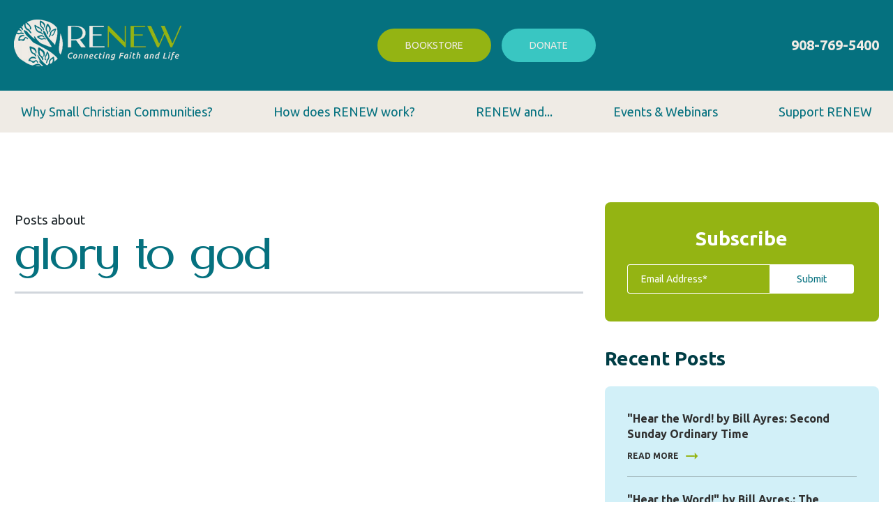

--- FILE ---
content_type: text/html; charset=UTF-8
request_url: https://blog.renewintl.org/tag/glory-to-god
body_size: 16738
content:
<!doctype html><html lang="en-us"><head>
    <meta charset="utf-8">
    <title>Branching Out: The Official Blog by Renew International | glory to god</title>
    <link rel="shortcut icon" href="https://blog.renewintl.org/hubfs/Renew_Jan2024/Images/RENEW%20Submark%20Color%20V1@2x.png">
    <meta name="description" content="glory to god | The Official Blog by Renew International">
    <link type="text/css" rel="stylesheet" href="https://blog.renewintl.org/hubfs/hub_generated/template_assets/1/151927580083/1767729822678/template_main.min.css">
    <link type="text/css" rel="stylesheet" href="https://blog.renewintl.org/hubfs/hub_generated/template_assets/1/153463607874/1767729825407/template_custom.min.css">
    
    
<link type="text/css" rel="stylesheet" href="https://blog.renewintl.org/hubfs/hub_generated/template_assets/1/151928063869/1767729824280/template__blog.min.css">

    <link type="text/css" rel="stylesheet" href="https://blog.renewintl.org/hubfs/hub_generated/template_assets/1/151928154747/1767729824245/template_theme-overrides.min.css">
    
    <meta name="viewport" content="width=device-width, initial-scale=1">

    <script src="/hs/hsstatic/jquery-libs/static-1.1/jquery/jquery-1.7.1.js"></script>
<script>hsjQuery = window['jQuery'];</script>
    <meta property="og:description" content="glory to god | The Official Blog by Renew International">
    <meta property="og:title" content="Branching Out: The Official Blog by Renew International | glory to god">
    <meta name="twitter:description" content="glory to god | The Official Blog by Renew International">
    <meta name="twitter:title" content="Branching Out: The Official Blog by Renew International | glory to god">

    

    
    <style>
a.cta_button{-moz-box-sizing:content-box !important;-webkit-box-sizing:content-box !important;box-sizing:content-box !important;vertical-align:middle}.hs-breadcrumb-menu{list-style-type:none;margin:0px 0px 0px 0px;padding:0px 0px 0px 0px}.hs-breadcrumb-menu-item{float:left;padding:10px 0px 10px 10px}.hs-breadcrumb-menu-divider:before{content:'›';padding-left:10px}.hs-featured-image-link{border:0}.hs-featured-image{float:right;margin:0 0 20px 20px;max-width:50%}@media (max-width: 568px){.hs-featured-image{float:none;margin:0;width:100%;max-width:100%}}.hs-screen-reader-text{clip:rect(1px, 1px, 1px, 1px);height:1px;overflow:hidden;position:absolute !important;width:1px}
</style>

<link rel="stylesheet" href="https://fonts.googleapis.com/css2?family=Ubuntu:wght@300;400;500;700&amp;display=swap">
<link rel="stylesheet" href="https://blog.renewintl.org/hubfs/hub_generated/module_assets/1/151927580066/1743269644350/module_blog-subscription-form.min.css">

<style>
  .blog_recnt_pst {
    margin-bottom: 33px;
  }

  .blog_recnt_pst h3 {
    font-size: 28px;
    font-weight: 700;
    line-height: 40px;
    color: #003D45;
    margin-bottom: 20px;
  }

  .blog_recnt_pst .recnt_bg {
    background-color: #D2F0F8;
    border-radius: 8px;
    padding: 32px;
    padding-top: 35px;
    padding-bottom: 45px;
  }

  .blog_recnt_pst .recnt_bg .recent-item {
    border-bottom: 1px solid rgb(48 48 48 / 30%);
    padding-bottom: 22px;
    margin-bottom: 21px;
  }

  .blog_recnt_pst .recnt_bg .recent-item:last-child {
    margin-bottom: 0;
    border: none;
    padding-bottom: 0;
  }

  .blog_recnt_pst .recnt_bg .recent-item .recent_title {
    font-size: 16px;
    font-weight: 700;
    line-height: 22px;
    margin-bottom: 14px;
    color: #303030;
  }

  .blog_recnt_pst .recnt_bg .recent-item .recent_title a {
    color: inherit;
  }

  .blog_recnt_pst .recnt_bg .recent-item .recent_title a:hover, .blog_recnt_pst .recnt_bg .recent-item .recent_rdmr a:hover {
    color: var(--secondary);
  }

  .blog_recnt_pst .recnt_bg .recent-item .recent_rdmr {
    font-size: 12px;
    font-weight: 700;
    line-height: 14px;
    color: #303030;
  }

  .blog_recnt_pst .recnt_bg .recent-item .recent_rdmr a {
    color: inherit;
    display: flex;
    align-items: center;
  }
  .blog_recnt_pst .recnt_bg .recent-item .recent_rdmr a svg {
    margin-left: 10px;
    width: 18px;
  }

  @media(max-width:991px){
    .blog_recnt_pst .recnt_bg {
      padding: 24px;
    }

  }
</style>

<link rel="stylesheet" href="https://blog.renewintl.org/hubfs/hub_generated/module_assets/1/151927580070/1743269645303/module_blog-topic-list.min.css">

<style>

  .sidebar_img_card .image-col:not(:last-child) {
    margin-bottom: 30px;
  }

  .sidebar_img_card .image-col img {
    display: block;
    width: 100%;
  }
</style>

<style>
  @font-face {
    font-family: "Ubuntu";
    font-weight: 700;
    font-style: normal;
    font-display: swap;
    src: url("/_hcms/googlefonts/Ubuntu/700.woff2") format("woff2"), url("/_hcms/googlefonts/Ubuntu/700.woff") format("woff");
  }
  @font-face {
    font-family: "Ubuntu";
    font-weight: 400;
    font-style: normal;
    font-display: swap;
    src: url("/_hcms/googlefonts/Ubuntu/regular.woff2") format("woff2"), url("/_hcms/googlefonts/Ubuntu/regular.woff") format("woff");
  }
  @font-face {
    font-family: "Ubuntu";
    font-weight: 500;
    font-style: normal;
    font-display: swap;
    src: url("/_hcms/googlefonts/Ubuntu/500.woff2") format("woff2"), url("/_hcms/googlefonts/Ubuntu/500.woff") format("woff");
  }
  @font-face {
    font-family: "Ubuntu";
    font-weight: 400;
    font-style: normal;
    font-display: swap;
    src: url("/_hcms/googlefonts/Ubuntu/regular.woff2") format("woff2"), url("/_hcms/googlefonts/Ubuntu/regular.woff") format("woff");
  }
</style>

<!-- Editor Styles -->
<style id="hs_editor_style" type="text/css">
#hs_cos_wrapper_widget_151945423881 li.hs-menu-item a:link  { color: #05717f !important }
#hs_cos_wrapper_widget_151945423881 .hs-menu-wrapper > ul  { color: #05717f !important; display: block !important }
#hs_cos_wrapper_widget_151945423881 li.hs-menu-item a  { color: #05717f !important }
#hs_cos_wrapper_widget_151945423881  p , #hs_cos_wrapper_widget_151945423881  li , #hs_cos_wrapper_widget_151945423881  span , #hs_cos_wrapper_widget_151945423881  label , #hs_cos_wrapper_widget_151945423881  h1 , #hs_cos_wrapper_widget_151945423881  h2 , #hs_cos_wrapper_widget_151945423881  h3 , #hs_cos_wrapper_widget_151945423881  h4 , #hs_cos_wrapper_widget_151945423881  h5 , #hs_cos_wrapper_widget_151945423881  h6  { color: #05717f !important }
#hs_cos_wrapper_main_menu  { color: #05717f !important; display: block !important }
#hs_cos_wrapper_main_menu  p , #hs_cos_wrapper_main_menu  li , #hs_cos_wrapper_main_menu  span , #hs_cos_wrapper_main_menu  label , #hs_cos_wrapper_main_menu  h1 , #hs_cos_wrapper_main_menu  h2 , #hs_cos_wrapper_main_menu  h3 , #hs_cos_wrapper_main_menu  h4 , #hs_cos_wrapper_main_menu  h5 , #hs_cos_wrapper_main_menu  h6  { color: #05717f !important }
/* HubSpot Non-stacked Media Query Styles */
@media (min-width:768px) {
  .dnd_area_pagination-row-0-vertical-alignment > .row-fluid {
    display: -ms-flexbox !important;
    -ms-flex-direction: row;
    display: flex !important;
    flex-direction: row;
  }
  .dnd_area_pagination-column-1-vertical-alignment {
    display: -ms-flexbox !important;
    -ms-flex-direction: column !important;
    -ms-flex-pack: start !important;
    display: flex !important;
    flex-direction: column !important;
    justify-content: flex-start !important;
  }
  .dnd_area_pagination-column-1-vertical-alignment > div {
    flex-shrink: 0 !important;
  }
}
</style>
    

    
<!--  Added by GoogleAnalytics integration -->
<script>
var _hsp = window._hsp = window._hsp || [];
_hsp.push(['addPrivacyConsentListener', function(consent) { if (consent.allowed || (consent.categories && consent.categories.analytics)) {
  (function(i,s,o,g,r,a,m){i['GoogleAnalyticsObject']=r;i[r]=i[r]||function(){
  (i[r].q=i[r].q||[]).push(arguments)},i[r].l=1*new Date();a=s.createElement(o),
  m=s.getElementsByTagName(o)[0];a.async=1;a.src=g;m.parentNode.insertBefore(a,m)
})(window,document,'script','//www.google-analytics.com/analytics.js','ga');
  ga('create','UA-25607046-1','auto');
  ga('send','pageview');
}}]);
</script>

<!-- /Added by GoogleAnalytics integration -->

<!--  Added by GoogleAnalytics4 integration -->
<script>
var _hsp = window._hsp = window._hsp || [];
window.dataLayer = window.dataLayer || [];
function gtag(){dataLayer.push(arguments);}

var useGoogleConsentModeV2 = true;
var waitForUpdateMillis = 1000;


if (!window._hsGoogleConsentRunOnce) {
  window._hsGoogleConsentRunOnce = true;

  gtag('consent', 'default', {
    'ad_storage': 'denied',
    'analytics_storage': 'denied',
    'ad_user_data': 'denied',
    'ad_personalization': 'denied',
    'wait_for_update': waitForUpdateMillis
  });

  if (useGoogleConsentModeV2) {
    _hsp.push(['useGoogleConsentModeV2'])
  } else {
    _hsp.push(['addPrivacyConsentListener', function(consent){
      var hasAnalyticsConsent = consent && (consent.allowed || (consent.categories && consent.categories.analytics));
      var hasAdsConsent = consent && (consent.allowed || (consent.categories && consent.categories.advertisement));

      gtag('consent', 'update', {
        'ad_storage': hasAdsConsent ? 'granted' : 'denied',
        'analytics_storage': hasAnalyticsConsent ? 'granted' : 'denied',
        'ad_user_data': hasAdsConsent ? 'granted' : 'denied',
        'ad_personalization': hasAdsConsent ? 'granted' : 'denied'
      });
    }]);
  }
}

gtag('js', new Date());
gtag('set', 'developer_id.dZTQ1Zm', true);
gtag('config', 'G-KBJTFXJ1XX');
</script>
<script async src="https://www.googletagmanager.com/gtag/js?id=G-KBJTFXJ1XX"></script>

<!-- /Added by GoogleAnalytics4 integration -->


<!-- start Main.js Do Not Remove -->
<script src="https://blog.renewintl.org/hubfs/hub_generated/template_assets/1/13474362422/1743227652546/template_jquery.js"></script>
<script src="https://blog.renewintl.org/hubfs/hub_generated/template_assets/1/13474361252/1743227649774/template_form.min.js"></script>
<script src="https://blog.renewintl.org/hubfs/hub_generated/template_assets/1/13474361251/1743227651275/template_mmenu.min.js"></script>
<script src="https://blog.renewintl.org/hubfs/hub_generated/template_assets/1/13474294796/1743227650272/template_slider.min.js"></script> 
<script src="https://blog.renewintl.org/hubfs/hub_generated/template_assets/1/13474362421/1743227651811/template_custom.min.js"></script>
<!--End Main.js-->
<!-- Google Tag Manager -->
<script>(function(w,d,s,l,i){w[l]=w[l]||[];w[l].push({'gtm.start':
new Date().getTime(),event:'gtm.js'});var f=d.getElementsByTagName(s)[0],
j=d.createElement(s),dl=l!='dataLayer'?'&l='+l:'';j.async=true;j.src=
' https://www.googletagmanager.com/gtm.js?id='+i+dl;f.parentNode.insertBefore(j,f);
})(window,document,'script','dataLayer','GTM-5BV5HRHH');</script>
<!-- End Google Tag Manager -->
<!-- Google tag (gtag.js) -->
<script async src="https://www.googletagmanager.com/gtag/js?id=AW-851897168">
</script>
<script>
window.dataLayer = window.dataLayer || [];
function gtag(){dataLayer.push(arguments);}
gtag('js', new Date());

gtag('config', 'AW-851897168');
</script>

<meta property="og:type" content="blog">
<meta name="twitter:card" content="summary">
<meta name="twitter:domain" content="blog.renewintl.org">
<link rel="alternate" type="application/rss+xml" href="https://blog.renewintl.org/rss.xml">
<script src="//platform.linkedin.com/in.js" type="text/javascript">
    lang: en_US
</script>

<meta http-equiv="content-language" content="en-us">




  <meta name="generator" content="HubSpot"></head>
  <body>
    <div class="body-wrapper   hs-blog-id-6491008196 hs-blog-listing">
      
      <div data-global-resource-path="Renew_Jan2024/templates/partials/header.html"><header class="header">
  <div class="top_header">
    <div class="inner content-wrapper">
      <div class="logo-wrapper">
        <div id="hs_cos_wrapper_header_logo" class="hs_cos_wrapper hs_cos_wrapper_widget hs_cos_wrapper_type_module" style="" data-hs-cos-general-type="widget" data-hs-cos-type="module"><div class="custom-logo">
  
  
  
  <a href="https://www.renewintl.org">
    
    
    
    <img src="https://blog.renewintl.org/hs-fs/hubfs/Renew_Jan2024/Images/RENEW%20Primary%20V2%20Color%20V2@2x.png?width=240&amp;height=67&amp;name=RENEW%20Primary%20V2%20Color%20V2@2x.png" alt="RENEW International" loading="lazy" width="240" height="67" srcset="https://blog.renewintl.org/hs-fs/hubfs/Renew_Jan2024/Images/RENEW%20Primary%20V2%20Color%20V2@2x.png?width=120&amp;height=34&amp;name=RENEW%20Primary%20V2%20Color%20V2@2x.png 120w, https://blog.renewintl.org/hs-fs/hubfs/Renew_Jan2024/Images/RENEW%20Primary%20V2%20Color%20V2@2x.png?width=240&amp;height=67&amp;name=RENEW%20Primary%20V2%20Color%20V2@2x.png 240w, https://blog.renewintl.org/hs-fs/hubfs/Renew_Jan2024/Images/RENEW%20Primary%20V2%20Color%20V2@2x.png?width=360&amp;height=101&amp;name=RENEW%20Primary%20V2%20Color%20V2@2x.png 360w, https://blog.renewintl.org/hs-fs/hubfs/Renew_Jan2024/Images/RENEW%20Primary%20V2%20Color%20V2@2x.png?width=480&amp;height=134&amp;name=RENEW%20Primary%20V2%20Color%20V2@2x.png 480w, https://blog.renewintl.org/hs-fs/hubfs/Renew_Jan2024/Images/RENEW%20Primary%20V2%20Color%20V2@2x.png?width=600&amp;height=168&amp;name=RENEW%20Primary%20V2%20Color%20V2@2x.png 600w, https://blog.renewintl.org/hs-fs/hubfs/Renew_Jan2024/Images/RENEW%20Primary%20V2%20Color%20V2@2x.png?width=720&amp;height=201&amp;name=RENEW%20Primary%20V2%20Color%20V2@2x.png 720w" sizes="(max-width: 240px) 100vw, 240px">
  </a>
  
</div></div>
      </div>
      <div class="top_btn_wrpper">
        <div class="btncol btncol-1">
          <div id="hs_cos_wrapper_buttonone" class="hs_cos_wrapper hs_cos_wrapper_widget hs_cos_wrapper_type_module" style="" data-hs-cos-general-type="widget" data-hs-cos-type="module">
  



  
    
  



<a class="hs-button" href="https://store.renewintl.org/" id="hs-button_buttonone" target="_blank" rel="noopener ">
  Bookstore
</a>

</div>
        </div>
        <div class="btncol btncol-2">
          <div id="hs_cos_wrapper_buttontwo" class="hs_cos_wrapper hs_cos_wrapper_widget hs_cos_wrapper_type_module" style="" data-hs-cos-general-type="widget" data-hs-cos-type="module">
  



  
    
  



<a class="hs-button" href="https://donate.renewintl.org/" id="hs-button_buttontwo" target="_blank" rel="noopener ">
  Donate
</a>

</div>
        </div>
      </div>
      <div class="call_wrapper">
        <div id="hs_cos_wrapper_call_cntnt" class="hs_cos_wrapper hs_cos_wrapper_widget hs_cos_wrapper_type_module widget-type-rich_text" style="" data-hs-cos-general-type="widget" data-hs-cos-type="module"><span id="hs_cos_wrapper_call_cntnt_" class="hs_cos_wrapper hs_cos_wrapper_widget hs_cos_wrapper_type_rich_text" style="" data-hs-cos-general-type="widget" data-hs-cos-type="rich_text"><p>
<span><a href="tel:908-769-5400">908-769-5400</a></span>
</p></span></div>
      </div>
      <div class="trigger_wrap">
        <div class="navbar-trigger">
          <span class="top-bar"></span>
          <span class="middle-bar"></span>
          <span class="bottom-bar"></span>
        </div>
      </div>
    </div>
  </div>
  <div class="bottom_wrapper">
    <div class="custom-menu-primary content-wrapper">
      <div id="hs_cos_wrapper_main_menu" class="hs_cos_wrapper hs_cos_wrapper_widget hs_cos_wrapper_type_module widget-type-menu" style="" data-hs-cos-general-type="widget" data-hs-cos-type="module">
<span id="hs_cos_wrapper_main_menu_" class="hs_cos_wrapper hs_cos_wrapper_widget hs_cos_wrapper_type_menu" style="" data-hs-cos-general-type="widget" data-hs-cos-type="menu"><div id="hs_menu_wrapper_main_menu_" class="hs-menu-wrapper active-branch flyouts hs-menu-flow-horizontal" role="navigation" data-sitemap-name="default" data-menu-id="151945423881" aria-label="Navigation Menu">
 <ul role="menu">
  <li class="hs-menu-item hs-menu-depth-1" role="none"><a href="https://www.renewintl.org/small-christian-communities" role="menuitem">Why Small Christian Communities?</a></li>
  <li class="hs-menu-item hs-menu-depth-1 hs-item-has-children" role="none"><a href="https://www.renewintl.org/renew-process" aria-haspopup="true" aria-expanded="false" role="menuitem">How does RENEW work?</a>
   <ul role="menu" class="hs-menu-children-wrapper">
    <li class="hs-menu-item hs-menu-depth-2" role="none"><a href="https://www.renewintl.org/renew-process" role="menuitem">Working with RENEW</a></li>
    <li class="hs-menu-item hs-menu-depth-2" role="none"><a href="https://www.renewintl.org/in-the-light-of-justice" role="menuitem">RENEW &amp; In the Light of Justice</a></li>
    <li class="hs-menu-item hs-menu-depth-2" role="none"><a href="https://www.renewintl.org/arise" role="menuitem">RENEW &amp; ARISE</a></li>
    <li class="hs-menu-item hs-menu-depth-2" role="none"><a href="https://www.renewintl.org/be-my-witness" role="menuitem">RENEW &amp; Be My Witness</a></li>
    <li class="hs-menu-item hs-menu-depth-2" role="none"><a href="https://www.renewintl.org/new-wineskins" role="menuitem">RENEW &amp; New Wine, New Wineskins</a></li>
    <li class="hs-menu-item hs-menu-depth-2" role="none"><a href="https://www.renewintl.org/grateful-living" role="menuitem">RENEW &amp; Grateful Living</a></li>
    <li class="hs-menu-item hs-menu-depth-2" role="none"><a href="https://www.renewintl.org/why-catholic" role="menuitem">RENEW &amp; Why Catholic?</a></li>
   </ul></li>
  <li class="hs-menu-item hs-menu-depth-1 hs-item-has-children" role="none"><a href="javascript:;" aria-haspopup="true" aria-expanded="false" role="menuitem">RENEW and...</a>
   <ul role="menu" class="hs-menu-children-wrapper">
    <li class="hs-menu-item hs-menu-depth-2" role="none"><a href="https://www.renewintl.org/synod" role="menuitem">The Synod</a></li>
    <li class="hs-menu-item hs-menu-depth-2" role="none"><a href="https://www.renewintl.org/theology-on-tap" role="menuitem">Young Adults</a></li>
    <li class="hs-menu-item hs-menu-depth-2" role="none"><a href="https://www.renewintl.org/ignatian-business-chapters" role="menuitem">The Working World</a></li>
    <li class="hs-menu-item hs-menu-depth-2" role="none"><a href="https://www.renewintl.org/baptism-matters" role="menuitem">The Sacraments</a></li>
    <li class="hs-menu-item hs-menu-depth-2" role="none"><a href="https://www.renewintl.org/parish-catalyst" role="menuitem">Parish Catalyst</a></li>
   </ul></li>
  <li class="hs-menu-item hs-menu-depth-1 hs-item-has-children" role="none"><a href="https://www.renewintl.org/events" aria-haspopup="true" aria-expanded="false" role="menuitem">Events &amp; Webinars</a>
   <ul role="menu" class="hs-menu-children-wrapper">
    <li class="hs-menu-item hs-menu-depth-2" role="none"><a href="https://www.renewintl.org/events" role="menuitem">Upcoming Events &amp; Webinars</a></li>
    <li class="hs-menu-item hs-menu-depth-2" role="none"><a href="https://pages.renewintl.org/webinar-library" role="menuitem">Webinar Library</a></li>
   </ul></li>
  <li class="hs-menu-item hs-menu-depth-1" role="none"><a href="https://www.renewintl.org/support-renew" role="menuitem">Support RENEW</a></li>
 </ul>
</div></span></div>
    </div>
  </div>
</header></div>
      

      


<main id="main-content" class="body-container-wrapper">
  <div class="body-container body-container--blog-index">
    
    <div class="blog-listing-wrapper">
      
      <div class="content-wrapper">
        <div class="row">
          <div class="sidebar span9 col-md-8">
            <div class="container-fluid">
<div class="row-fluid-wrapper">
<div class="row-fluid">
<div class="span12 widget-span widget-type-cell " style="" data-widget-type="cell" data-x="0" data-w="12">

<div class="row-fluid-wrapper row-depth-1 row-number-1 dnd-section">
<div class="row-fluid ">
<div class="span12 widget-span widget-type-cell dnd-column" style="" data-widget-type="cell" data-x="0" data-w="12">

<div class="row-fluid-wrapper row-depth-1 row-number-2 dnd-row">
<div class="row-fluid ">
<div class="span12 widget-span widget-type-custom_widget dnd-module" style="" data-widget-type="custom_widget" data-x="0" data-w="12">
<div id="hs_cos_wrapper_dnd_area_blog-module-2" class="hs_cos_wrapper hs_cos_wrapper_widget hs_cos_wrapper_type_module" style="" data-hs-cos-general-type="widget" data-hs-cos-type="module"><div class="sidebar ">
  
  

  <section class="blog-indexx row">
    
    <div class="blog-index__tag-header">
      <div class="blog-index__tag-subtitle">Posts about</div>
      <div class="blog-index__tag-heading">glory to god</div>
    </div>
    

    

    
    
    

  </section>
</div></div>

</div><!--end widget-span -->
</div><!--end row-->
</div><!--end row-wrapper -->

</div><!--end widget-span -->
</div><!--end row-->
</div><!--end row-wrapper -->

</div><!--end widget-span -->
</div>
</div>
</div>
            
            <div class="container-fluid">
<div class="row-fluid-wrapper">
<div class="row-fluid">
<div class="span12 widget-span widget-type-cell " style="" data-widget-type="cell" data-x="0" data-w="12">

<div class="row-fluid-wrapper row-depth-1 row-number-1 dnd-section dnd_area_pagination-row-0-vertical-alignment">
<div class="row-fluid ">
<div class="span12 widget-span widget-type-cell dnd-column dnd_area_pagination-column-1-vertical-alignment" style="" data-widget-type="cell" data-x="0" data-w="12">

<div class="row-fluid-wrapper row-depth-1 row-number-2 dnd-row">
<div class="row-fluid ">
<div class="span12 widget-span widget-type-custom_widget dnd-module" style="" data-widget-type="custom_widget" data-x="0" data-w="12">
<div id="hs_cos_wrapper_dnd_area_pagination-module-2" class="hs_cos_wrapper hs_cos_wrapper_widget hs_cos_wrapper_type_module" style="" data-hs-cos-general-type="widget" data-hs-cos-type="module"></div>

</div><!--end widget-span -->
</div><!--end row-->
</div><!--end row-wrapper -->

</div><!--end widget-span -->
</div><!--end row-->
</div><!--end row-wrapper -->

</div><!--end widget-span -->
</div>
</div>
</div>
            
          </div>

          <div class="blog-sidebar-col span3 col-md-4">
            <div class="container-fluid">
<div class="row-fluid-wrapper">
<div class="row-fluid">
<div class="span12 widget-span widget-type-cell " style="" data-widget-type="cell" data-x="0" data-w="12">

<div class="row-fluid-wrapper row-depth-1 row-number-1 dnd-section">
<div class="row-fluid ">
<div class="span12 widget-span widget-type-cell dnd-column" style="" data-widget-type="cell" data-x="0" data-w="12">

<div class="row-fluid-wrapper row-depth-1 row-number-2 dnd-row">
<div class="row-fluid ">
<div class="span12 widget-span widget-type-custom_widget dnd-module" style="" data-widget-type="custom_widget" data-x="0" data-w="12">
<div id="hs_cos_wrapper_dnd_area_sidebar-module-2" class="hs_cos_wrapper hs_cos_wrapper_widget hs_cos_wrapper_type_module" style="" data-hs-cos-general-type="widget" data-hs-cos-type="module"><div class="subscription-form_wrp">
  <div class="sbs_inr_frm">
    
    <h3>
      Subscribe
    </h3>
    

    <span id="hs_cos_wrapper_dnd_area_sidebar-module-2_" class="hs_cos_wrapper hs_cos_wrapper_widget hs_cos_wrapper_type_form" style="" data-hs-cos-general-type="widget" data-hs-cos-type="form"><h3 id="hs_cos_wrapper_form_782573976_title" class="hs_cos_wrapper form-title" data-hs-cos-general-type="widget_field" data-hs-cos-type="text"></h3>

<div id="hs_form_target_form_782573976"></div>









</span>
  </div>
</div></div>

</div><!--end widget-span -->
</div><!--end row-->
</div><!--end row-wrapper -->

<div class="row-fluid-wrapper row-depth-1 row-number-3 dnd-row">
<div class="row-fluid ">
<div class="span12 widget-span widget-type-custom_widget dnd-module" style="" data-widget-type="custom_widget" data-x="0" data-w="12">
<div id="hs_cos_wrapper_dnd_area_sidebar-module-3" class="hs_cos_wrapper hs_cos_wrapper_widget hs_cos_wrapper_type_module" style="" data-hs-cos-general-type="widget" data-hs-cos-type="module"><div class="blog_recnt_pst dnd_area_sidebar-module-3">
  <div class="inner-recent">
    <h3>
      Recent Posts
    </h3>
    <div class="recnt_bg">
      
       
      <div class="recent-item">
        <div class="recent_title">
          <a href="https://blog.renewintl.org/second-sunday-ordinary-time-2026">"Hear the Word! by Bill Ayres: Second Sunday Ordinary Time</a>
        </div>
        <div class="recent_rdmr">
          <a href="https://blog.renewintl.org/second-sunday-ordinary-time-2026">READ MORE <svg xmlns="http://www.w3.org/2000/svg" width="19" height="14" viewbox="0 0 19 14" fill="none">
            <rect x="0.234375" y="5.99988" width="13.3751" height="2" fill="#94B412" />
            <path d="M13.5753 1.99986L18.231 6.94998L13.5753 11.8998L13.6059 6.94984L13.5753 1.99986Z" fill="#94B412" />
            </svg></a>
        </div>
      </div>
       
      <div class="recent-item">
        <div class="recent_title">
          <a href="https://blog.renewintl.org/baptism-of-the-lord-2026">"Hear the Word!" by Bill Ayres.: The Baptism of the Lord</a>
        </div>
        <div class="recent_rdmr">
          <a href="https://blog.renewintl.org/baptism-of-the-lord-2026">READ MORE <svg xmlns="http://www.w3.org/2000/svg" width="19" height="14" viewbox="0 0 19 14" fill="none">
            <rect x="0.234375" y="5.99988" width="13.3751" height="2" fill="#94B412" />
            <path d="M13.5753 1.99986L18.231 6.94998L13.5753 11.8998L13.6059 6.94984L13.5753 1.99986Z" fill="#94B412" />
            </svg></a>
        </div>
      </div>
       
      <div class="recent-item">
        <div class="recent_title">
          <a href="https://blog.renewintl.org/epiphany-2025">'Hear the Word!' by Bill Ayres: The Epiphany of the Lord</a>
        </div>
        <div class="recent_rdmr">
          <a href="https://blog.renewintl.org/epiphany-2025">READ MORE <svg xmlns="http://www.w3.org/2000/svg" width="19" height="14" viewbox="0 0 19 14" fill="none">
            <rect x="0.234375" y="5.99988" width="13.3751" height="2" fill="#94B412" />
            <path d="M13.5753 1.99986L18.231 6.94998L13.5753 11.8998L13.6059 6.94984L13.5753 1.99986Z" fill="#94B412" />
            </svg></a>
        </div>
      </div>
       
      <div class="recent-item">
        <div class="recent_title">
          <a href="https://blog.renewintl.org/feast-of-the-holy-family-2025">'Hear the Word!' by Bill Ayres: Feast of the Holy Family</a>
        </div>
        <div class="recent_rdmr">
          <a href="https://blog.renewintl.org/feast-of-the-holy-family-2025">READ MORE <svg xmlns="http://www.w3.org/2000/svg" width="19" height="14" viewbox="0 0 19 14" fill="none">
            <rect x="0.234375" y="5.99988" width="13.3751" height="2" fill="#94B412" />
            <path d="M13.5753 1.99986L18.231 6.94998L13.5753 11.8998L13.6059 6.94984L13.5753 1.99986Z" fill="#94B412" />
            </svg></a>
        </div>
      </div>
       
      <div class="recent-item">
        <div class="recent_title">
          <a href="https://blog.renewintl.org/christmas-day-2025">'Hear the Word!' by Bill Ayres: The Nativity of the Lord, Christmas Day</a>
        </div>
        <div class="recent_rdmr">
          <a href="https://blog.renewintl.org/christmas-day-2025">READ MORE <svg xmlns="http://www.w3.org/2000/svg" width="19" height="14" viewbox="0 0 19 14" fill="none">
            <rect x="0.234375" y="5.99988" width="13.3751" height="2" fill="#94B412" />
            <path d="M13.5753 1.99986L18.231 6.94998L13.5753 11.8998L13.6059 6.94984L13.5753 1.99986Z" fill="#94B412" />
            </svg></a>
        </div>
      </div>
      
    </div>
  </div>
</div>



</div>

</div><!--end widget-span -->
</div><!--end row-->
</div><!--end row-wrapper -->

<div class="row-fluid-wrapper row-depth-1 row-number-4 dnd-row">
<div class="row-fluid ">
<div class="span12 widget-span widget-type-custom_widget dnd-module" style="" data-widget-type="custom_widget" data-x="0" data-w="12">
<div id="hs_cos_wrapper_dnd_area_sidebar-module-4" class="hs_cos_wrapper hs_cos_wrapper_widget hs_cos_wrapper_type_module" style="" data-hs-cos-general-type="widget" data-hs-cos-type="module"><div class="blog-sidebar-topic-filterr">
	<span id="hs_cos_wrapper_dnd_area_sidebar-module-4_posts_by_topic" class="hs_cos_wrapper hs_cos_wrapper_widget hs_cos_wrapper_type_post_filter" style="" data-hs-cos-general-type="widget" data-hs-cos-type="post_filter"><div class="block">
  <h3>Topics</h3>
  <div class="widget-module">
    <ul>
      
        <li>
          <a href="https://blog.renewintl.org/tag/sharon-krause">Sharon Krause <span class="filter-link-count" dir="ltr">(136)</span></a>
        </li>
      
        <li>
          <a href="https://blog.renewintl.org/tag/renew-international">RENEW International <span class="filter-link-count" dir="ltr">(131)</span></a>
        </li>
      
        <li>
          <a href="https://blog.renewintl.org/tag/word-on-the-go">Reflections on the coming Sunday's Gospel <span class="filter-link-count" dir="ltr">(116)</span></a>
        </li>
      
        <li>
          <a href="https://blog.renewintl.org/tag/hear-the-word">Hear the Word! by Bill Ayres <span class="filter-link-count" dir="ltr">(43)</span></a>
        </li>
      
        <li>
          <a href="https://blog.renewintl.org/tag/bill-ayres">Bill Ayres <span class="filter-link-count" dir="ltr">(39)</span></a>
        </li>
      
        <li style="display:none;">
          <a href="https://blog.renewintl.org/tag/indwelling-of-the-holy-spirit">Indwelling of the Holy Spirit <span class="filter-link-count" dir="ltr">(22)</span></a>
        </li>
      
        <li style="display:none;">
          <a href="https://blog.renewintl.org/tag/jesus-christ">Jesus Christ <span class="filter-link-count" dir="ltr">(18)</span></a>
        </li>
      
        <li style="display:none;">
          <a href="https://blog.renewintl.org/tag/lent">Lent <span class="filter-link-count" dir="ltr">(14)</span></a>
        </li>
      
        <li style="display:none;">
          <a href="https://blog.renewintl.org/tag/advent">Advent <span class="filter-link-count" dir="ltr">(11)</span></a>
        </li>
      
        <li style="display:none;">
          <a href="https://blog.renewintl.org/tag/everyday-prayer">everyday prayer <span class="filter-link-count" dir="ltr">(11)</span></a>
        </li>
      
        <li style="display:none;">
          <a href="https://blog.renewintl.org/tag/lenten-season">Lenten season <span class="filter-link-count" dir="ltr">(10)</span></a>
        </li>
      
        <li style="display:none;">
          <a href="https://blog.renewintl.org/tag/the-everyday-gospel">The Everyday Gospel: Deacon Charles Paolino <span class="filter-link-count" dir="ltr">(10)</span></a>
        </li>
      
        <li style="display:none;">
          <a href="https://blog.renewintl.org/tag/jesus-christ-the-king">Jesus Christ the King <span class="filter-link-count" dir="ltr">(8)</span></a>
        </li>
      
        <li style="display:none;">
          <a href="https://blog.renewintl.org/tag/john-the-baptist">John the Baptist <span class="filter-link-count" dir="ltr">(8)</span></a>
        </li>
      
        <li style="display:none;">
          <a href="https://blog.renewintl.org/tag/resurrection">resurrection <span class="filter-link-count" dir="ltr">(7)</span></a>
        </li>
      
        <li style="display:none;">
          <a href="https://blog.renewintl.org/tag/take-time-to-pray">take time to pray <span class="filter-link-count" dir="ltr">(7)</span></a>
        </li>
      
        <li style="display:none;">
          <a href="https://blog.renewintl.org/tag/trust-in-god">trust in God <span class="filter-link-count" dir="ltr">(7)</span></a>
        </li>
      
        <li style="display:none;">
          <a href="https://blog.renewintl.org/tag/catholic-social-teaching">Catholic social teaching <span class="filter-link-count" dir="ltr">(6)</span></a>
        </li>
      
        <li style="display:none;">
          <a href="https://blog.renewintl.org/tag/god-in-daily-life">God in daily life <span class="filter-link-count" dir="ltr">(6)</span></a>
        </li>
      
        <li style="display:none;">
          <a href="https://blog.renewintl.org/tag/gratitude-to-god">Gratitude to God <span class="filter-link-count" dir="ltr">(6)</span></a>
        </li>
      
        <li style="display:none;">
          <a href="https://blog.renewintl.org/tag/the-good-shepherd">The Good Shepherd <span class="filter-link-count" dir="ltr">(6)</span></a>
        </li>
      
        <li style="display:none;">
          <a href="https://blog.renewintl.org/tag/forgiveness">forgiveness <span class="filter-link-count" dir="ltr">(6)</span></a>
        </li>
      
        <li style="display:none;">
          <a href="https://blog.renewintl.org/tag/justice">justice <span class="filter-link-count" dir="ltr">(6)</span></a>
        </li>
      
        <li style="display:none;">
          <a href="https://blog.renewintl.org/tag/praying">praying <span class="filter-link-count" dir="ltr">(6)</span></a>
        </li>
      
        <li style="display:none;">
          <a href="https://blog.renewintl.org/tag/advent-prayer">Advent prayer <span class="filter-link-count" dir="ltr">(5)</span></a>
        </li>
      
        <li style="display:none;">
          <a href="https://blog.renewintl.org/tag/dignity-and-the-death-penalty">Dignity and the Death Penalty <span class="filter-link-count" dir="ltr">(5)</span></a>
        </li>
      
        <li style="display:none;">
          <a href="https://blog.renewintl.org/tag/fifth-sunday-of-lent">Fifth Sunday of Lent <span class="filter-link-count" dir="ltr">(5)</span></a>
        </li>
      
        <li style="display:none;">
          <a href="https://blog.renewintl.org/tag/palm-sunday">Palm Sunday <span class="filter-link-count" dir="ltr">(5)</span></a>
        </li>
      
        <li style="display:none;">
          <a href="https://blog.renewintl.org/tag/scripture">Scripture <span class="filter-link-count" dir="ltr">(5)</span></a>
        </li>
      
        <li style="display:none;">
          <a href="https://blog.renewintl.org/tag/second-sunday-of-advent">Second Sunday of Advent <span class="filter-link-count" dir="ltr">(5)</span></a>
        </li>
      
        <li style="display:none;">
          <a href="https://blog.renewintl.org/tag/third-sunday-of-lent">Third Sunday of Lent <span class="filter-link-count" dir="ltr">(5)</span></a>
        </li>
      
        <li style="display:none;">
          <a href="https://blog.renewintl.org/tag/gratitude">gratitude <span class="filter-link-count" dir="ltr">(5)</span></a>
        </li>
      
        <li style="display:none;">
          <a href="https://blog.renewintl.org/tag/patience">patience <span class="filter-link-count" dir="ltr">(5)</span></a>
        </li>
      
        <li style="display:none;">
          <a href="https://blog.renewintl.org/tag/renewing-our-faith">renewing our faith <span class="filter-link-count" dir="ltr">(5)</span></a>
        </li>
      
        <li style="display:none;">
          <a href="https://blog.renewintl.org/tag/20th-sunday-in-ordinary-time">20th Sunday in Ordinary Time <span class="filter-link-count" dir="ltr">(4)</span></a>
        </li>
      
        <li style="display:none;">
          <a href="https://blog.renewintl.org/tag/christmas">Christmas <span class="filter-link-count" dir="ltr">(4)</span></a>
        </li>
      
        <li style="display:none;">
          <a href="https://blog.renewintl.org/tag/fifth-sunday-in-ordinary-time">Fifth Sunday in Ordinary Time <span class="filter-link-count" dir="ltr">(4)</span></a>
        </li>
      
        <li style="display:none;">
          <a href="https://blog.renewintl.org/tag/fourth-sunday-in-lent">Fourth Sunday in Lent <span class="filter-link-count" dir="ltr">(4)</span></a>
        </li>
      
        <li style="display:none;">
          <a href="https://blog.renewintl.org/tag/gifts-of-the-holy-spirit">Gifts of the Holy Spirit <span class="filter-link-count" dir="ltr">(4)</span></a>
        </li>
      
        <li style="display:none;">
          <a href="https://blog.renewintl.org/tag/lenten-journey">Lenten journey <span class="filter-link-count" dir="ltr">(4)</span></a>
        </li>
      
        <li style="display:none;">
          <a href="https://blog.renewintl.org/tag/second-sunday-of-lent">Second Sunday of Lent <span class="filter-link-count" dir="ltr">(4)</span></a>
        </li>
      
        <li style="display:none;">
          <a href="https://blog.renewintl.org/tag/seventh-sunday-in-ordinary-time">Seventh Sunday in Ordinary Time <span class="filter-link-count" dir="ltr">(4)</span></a>
        </li>
      
        <li style="display:none;">
          <a href="https://blog.renewintl.org/tag/sign-of-the-cross">Sign of the Cross <span class="filter-link-count" dir="ltr">(4)</span></a>
        </li>
      
        <li style="display:none;">
          <a href="https://blog.renewintl.org/tag/sixth-sunday-in-ordinary-time">Sixth Sunday in Ordinary Time <span class="filter-link-count" dir="ltr">(4)</span></a>
        </li>
      
        <li style="display:none;">
          <a href="https://blog.renewintl.org/tag/st-john-the-baptist">St John the Baptist <span class="filter-link-count" dir="ltr">(4)</span></a>
        </li>
      
        <li style="display:none;">
          <a href="https://blog.renewintl.org/tag/the-holy-spirit-accompanies-us">The Holy Spirit accompanies us <span class="filter-link-count" dir="ltr">(4)</span></a>
        </li>
      
        <li style="display:none;">
          <a href="https://blog.renewintl.org/tag/the-resurrection-of-the-lord">The Resurrection of the Lord <span class="filter-link-count" dir="ltr">(4)</span></a>
        </li>
      
        <li style="display:none;">
          <a href="https://blog.renewintl.org/tag/care-for-those-in-poverty">care for those in poverty <span class="filter-link-count" dir="ltr">(4)</span></a>
        </li>
      
        <li style="display:none;">
          <a href="https://blog.renewintl.org/tag/daily-prayer">daily prayer <span class="filter-link-count" dir="ltr">(4)</span></a>
        </li>
      
        <li style="display:none;">
          <a href="https://blog.renewintl.org/tag/death-penalty">death penalty <span class="filter-link-count" dir="ltr">(4)</span></a>
        </li>
      
        <li style="display:none;">
          <a href="https://blog.renewintl.org/tag/epiphany">epiphany <span class="filter-link-count" dir="ltr">(4)</span></a>
        </li>
      
        <li style="display:none;">
          <a href="https://blog.renewintl.org/tag/faith-in-jesus">faith in Jesus <span class="filter-link-count" dir="ltr">(4)</span></a>
        </li>
      
        <li style="display:none;">
          <a href="https://blog.renewintl.org/tag/first-sunday-of-lent">first sunday of Lent <span class="filter-link-count" dir="ltr">(4)</span></a>
        </li>
      
        <li style="display:none;">
          <a href="https://blog.renewintl.org/tag/mercy">mercy <span class="filter-link-count" dir="ltr">(4)</span></a>
        </li>
      
        <li style="display:none;">
          <a href="https://blog.renewintl.org/tag/prayer">prayer <span class="filter-link-count" dir="ltr">(4)</span></a>
        </li>
      
        <li style="display:none;">
          <a href="https://blog.renewintl.org/tag/spontaneous-prayer">spontaneous prayer <span class="filter-link-count" dir="ltr">(4)</span></a>
        </li>
      
        <li style="display:none;">
          <a href="https://blog.renewintl.org/tag/suffering-servant">suffering servant <span class="filter-link-count" dir="ltr">(4)</span></a>
        </li>
      
        <li style="display:none;">
          <a href="https://blog.renewintl.org/tag/third-sunday-in-ordinary-time">third sunday in ordinary time <span class="filter-link-count" dir="ltr">(4)</span></a>
        </li>
      
        <li style="display:none;">
          <a href="https://blog.renewintl.org/tag/28th-sunday-in-ordinary-time">28th Sunday in Ordinary Time <span class="filter-link-count" dir="ltr">(3)</span></a>
        </li>
      
        <li style="display:none;">
          <a href="https://blog.renewintl.org/tag/awaken-to-the-spirit">Awaken to the Spirit <span class="filter-link-count" dir="ltr">(3)</span></a>
        </li>
      
        <li style="display:none;">
          <a href="https://blog.renewintl.org/tag/christmas-day">Christmas Day <span class="filter-link-count" dir="ltr">(3)</span></a>
        </li>
      
        <li style="display:none;">
          <a href="https://blog.renewintl.org/tag/easter">Easter <span class="filter-link-count" dir="ltr">(3)</span></a>
        </li>
      
        <li style="display:none;">
          <a href="https://blog.renewintl.org/tag/eucharist">Eucharist <span class="filter-link-count" dir="ltr">(3)</span></a>
        </li>
      
        <li style="display:none;">
          <a href="https://blog.renewintl.org/tag/feast-of-the-presentation-of-the-lord">Feast of the Presentation of the Lord <span class="filter-link-count" dir="ltr">(3)</span></a>
        </li>
      
        <li style="display:none;">
          <a href="https://blog.renewintl.org/tag/fifth-sunday-of-easter">Fifth Sunday of Easter <span class="filter-link-count" dir="ltr">(3)</span></a>
        </li>
      
        <li style="display:none;">
          <a href="https://blog.renewintl.org/tag/first-sunday-of-advent">First Sunday of Advent <span class="filter-link-count" dir="ltr">(3)</span></a>
        </li>
      
        <li style="display:none;">
          <a href="https://blog.renewintl.org/tag/gods-forgiveness">God's forgiveness <span class="filter-link-count" dir="ltr">(3)</span></a>
        </li>
      
        <li style="display:none;">
          <a href="https://blog.renewintl.org/tag/gods-gifts">God's gifts <span class="filter-link-count" dir="ltr">(3)</span></a>
        </li>
      
        <li style="display:none;">
          <a href="https://blog.renewintl.org/tag/gods-love">God's love <span class="filter-link-count" dir="ltr">(3)</span></a>
        </li>
      
        <li style="display:none;">
          <a href="https://blog.renewintl.org/tag/good-news">Good News <span class="filter-link-count" dir="ltr">(3)</span></a>
        </li>
      
        <li style="display:none;">
          <a href="https://blog.renewintl.org/tag/holy-spirit">Holy Spirit <span class="filter-link-count" dir="ltr">(3)</span></a>
        </li>
      
        <li style="display:none;">
          <a href="https://blog.renewintl.org/tag/holy-trinity">Holy Trinity <span class="filter-link-count" dir="ltr">(3)</span></a>
        </li>
      
        <li style="display:none;">
          <a href="https://blog.renewintl.org/tag/jesus-walks-on-water">Jesus walks on water <span class="filter-link-count" dir="ltr">(3)</span></a>
        </li>
      
        <li style="display:none;">
          <a href="https://blog.renewintl.org/tag/marian-devotion">Marian devotion <span class="filter-link-count" dir="ltr">(3)</span></a>
        </li>
      
        <li style="display:none;">
          <a href="https://blog.renewintl.org/tag/nativity-of-the-lord">Nativity of the Lord <span class="filter-link-count" dir="ltr">(3)</span></a>
        </li>
      
        <li style="display:none;">
          <a href="https://blog.renewintl.org/tag/pentecost">Pentecost <span class="filter-link-count" dir="ltr">(3)</span></a>
        </li>
      
        <li style="display:none;">
          <a href="https://blog.renewintl.org/tag/seventh-sunday-of-easter">Seventh Sunday of Easter <span class="filter-link-count" dir="ltr">(3)</span></a>
        </li>
      
        <li style="display:none;">
          <a href="https://blog.renewintl.org/tag/sixth-sunday-of-easter">Sixth Sunday of Easter <span class="filter-link-count" dir="ltr">(3)</span></a>
        </li>
      
        <li style="display:none;">
          <a href="https://blog.renewintl.org/tag/solemnity-of-the-most-holy-trinity">Solemnity of the Most Holy Trinity <span class="filter-link-count" dir="ltr">(3)</span></a>
        </li>
      
        <li style="display:none;">
          <a href="https://blog.renewintl.org/tag/st-joseph">St. Joseph <span class="filter-link-count" dir="ltr">(3)</span></a>
        </li>
      
        <li style="display:none;">
          <a href="https://blog.renewintl.org/tag/the-ascension">The Ascension <span class="filter-link-count" dir="ltr">(3)</span></a>
        </li>
      
        <li style="display:none;">
          <a href="https://blog.renewintl.org/tag/thirty-third-sunday-in-ordinary-time">Thirty-third Sunday in Ordinary Time <span class="filter-link-count" dir="ltr">(3)</span></a>
        </li>
      
        <li style="display:none;">
          <a href="https://blog.renewintl.org/tag/body-and-blood-of-christ">body and blood of Christ <span class="filter-link-count" dir="ltr">(3)</span></a>
        </li>
      
        <li style="display:none;">
          <a href="https://blog.renewintl.org/tag/celebration-of-the-eucharist">celebration of the Eucharist <span class="filter-link-count" dir="ltr">(3)</span></a>
        </li>
      
        <li style="display:none;">
          <a href="https://blog.renewintl.org/tag/dignity-of-each-person">dignity of each person <span class="filter-link-count" dir="ltr">(3)</span></a>
        </li>
      
        <li style="display:none;">
          <a href="https://blog.renewintl.org/tag/doubting-thomas">doubting Thomas <span class="filter-link-count" dir="ltr">(3)</span></a>
        </li>
      
        <li style="display:none;">
          <a href="https://blog.renewintl.org/tag/feast-of-pentecost">feast of pentecost <span class="filter-link-count" dir="ltr">(3)</span></a>
        </li>
      
        <li style="display:none;">
          <a href="https://blog.renewintl.org/tag/fourth-sunday-of-advent">fourth sunday of advent <span class="filter-link-count" dir="ltr">(3)</span></a>
        </li>
      
        <li style="display:none;">
          <a href="https://blog.renewintl.org/tag/gifts-from-god">gifts from God <span class="filter-link-count" dir="ltr">(3)</span></a>
        </li>
      
        <li style="display:none;">
          <a href="https://blog.renewintl.org/tag/good-deeds">good deeds <span class="filter-link-count" dir="ltr">(3)</span></a>
        </li>
      
        <li style="display:none;">
          <a href="https://blog.renewintl.org/tag/humility">humility <span class="filter-link-count" dir="ltr">(3)</span></a>
        </li>
      
        <li style="display:none;">
          <a href="https://blog.renewintl.org/tag/open-to-the-holy-spirit">open to the Holy Spirit <span class="filter-link-count" dir="ltr">(3)</span></a>
        </li>
      
        <li style="display:none;">
          <a href="https://blog.renewintl.org/tag/pray-for-peace">pray for peace <span class="filter-link-count" dir="ltr">(3)</span></a>
        </li>
      
        <li style="display:none;">
          <a href="https://blog.renewintl.org/tag/second-coming-of-christ">second coming of Christ <span class="filter-link-count" dir="ltr">(3)</span></a>
        </li>
      
        <li style="display:none;">
          <a href="https://blog.renewintl.org/tag/solemnity-of-the-most-holy-body-and-blood-of-chris">solemnity of the most holy body and blood of chris <span class="filter-link-count" dir="ltr">(3)</span></a>
        </li>
      
        <li style="display:none;">
          <a href="https://blog.renewintl.org/tag/spreading-good-news">spreading good news <span class="filter-link-count" dir="ltr">(3)</span></a>
        </li>
      
        <li style="display:none;">
          <a href="https://blog.renewintl.org/tag/third-sunday-of-advent">third sunday of advent <span class="filter-link-count" dir="ltr">(3)</span></a>
        </li>
      
        <li style="display:none;">
          <a href="https://blog.renewintl.org/tag/woman-at-the-well">woman at the well <span class="filter-link-count" dir="ltr">(3)</span></a>
        </li>
      
        <li style="display:none;">
          <a href="https://blog.renewintl.org/tag/19th-sunday-in-ordinary-time">19th Sunday in Ordinary Time <span class="filter-link-count" dir="ltr">(2)</span></a>
        </li>
      
        <li style="display:none;">
          <a href="https://blog.renewintl.org/tag/26th-sunday-in-ordinary-time">26th Sunday in Ordinary Time <span class="filter-link-count" dir="ltr">(2)</span></a>
        </li>
      
        <li style="display:none;">
          <a href="https://blog.renewintl.org/tag/27th-sunday-in-ordinary-time">27th Sunday in Ordinary Time <span class="filter-link-count" dir="ltr">(2)</span></a>
        </li>
      
        <li style="display:none;">
          <a href="https://blog.renewintl.org/tag/30th-sunday-in-ordinary-time">30th Sunday in Ordinary Time <span class="filter-link-count" dir="ltr">(2)</span></a>
        </li>
      
        <li style="display:none;">
          <a href="https://blog.renewintl.org/tag/annunciation">Annunciation <span class="filter-link-count" dir="ltr">(2)</span></a>
        </li>
      
        <li style="display:none;">
          <a href="https://blog.renewintl.org/tag/baptism-of-the-lord">Baptism of the Lord <span class="filter-link-count" dir="ltr">(2)</span></a>
        </li>
      
        <li style="display:none;">
          <a href="https://blog.renewintl.org/tag/christ-the-king">Christ the King <span class="filter-link-count" dir="ltr">(2)</span></a>
        </li>
      
        <li style="display:none;">
          <a href="https://blog.renewintl.org/tag/christian-discipleship">Christian discipleship <span class="filter-link-count" dir="ltr">(2)</span></a>
        </li>
      
        <li style="display:none;">
          <a href="https://blog.renewintl.org/tag/christmas-shopping">Christmas shopping <span class="filter-link-count" dir="ltr">(2)</span></a>
        </li>
      
        <li style="display:none;">
          <a href="https://blog.renewintl.org/tag/easter-joy">Easter joy <span class="filter-link-count" dir="ltr">(2)</span></a>
        </li>
      
        <li style="display:none;">
          <a href="https://blog.renewintl.org/tag/easter-season-of-rebirth">Easter season of rebirth <span class="filter-link-count" dir="ltr">(2)</span></a>
        </li>
      
        <li style="display:none;">
          <a href="https://blog.renewintl.org/tag/feast-of-the-holy-family">Feast of the Holy Family <span class="filter-link-count" dir="ltr">(2)</span></a>
        </li>
      
        <li style="display:none;">
          <a href="https://blog.renewintl.org/tag/feeding-the-hungry">Feeding the hungry <span class="filter-link-count" dir="ltr">(2)</span></a>
        </li>
      
        <li style="display:none;">
          <a href="https://blog.renewintl.org/tag/fourteenth-sunday-in-ordinary-time">Fourteenth Sunday in Ordinary Time <span class="filter-link-count" dir="ltr">(2)</span></a>
        </li>
      
        <li style="display:none;">
          <a href="https://blog.renewintl.org/tag/fourth-sunday-of-easter">Fourth Sunday of Easter <span class="filter-link-count" dir="ltr">(2)</span></a>
        </li>
      
        <li style="display:none;">
          <a href="https://blog.renewintl.org/tag/god-is-love">God is love <span class="filter-link-count" dir="ltr">(2)</span></a>
        </li>
      
        <li style="display:none;">
          <a href="https://blog.renewintl.org/tag/god-who-loves-you">God who loves you <span class="filter-link-count" dir="ltr">(2)</span></a>
        </li>
      
        <li style="display:none;">
          <a href="https://blog.renewintl.org/tag/gods-unconditional-love-for-all">God's unconditional love for all <span class="filter-link-count" dir="ltr">(2)</span></a>
        </li>
      
        <li style="display:none;">
          <a href="https://blog.renewintl.org/tag/holy-eucharist">Holy Eucharist <span class="filter-link-count" dir="ltr">(2)</span></a>
        </li>
      
        <li style="display:none;">
          <a href="https://blog.renewintl.org/tag/jesus-as-teacher">Jesus as teacher <span class="filter-link-count" dir="ltr">(2)</span></a>
        </li>
      
        <li style="display:none;">
          <a href="https://blog.renewintl.org/tag/jesus-healing">Jesus healing <span class="filter-link-count" dir="ltr">(2)</span></a>
        </li>
      
        <li style="display:none;">
          <a href="https://blog.renewintl.org/tag/jesus-loves-us">Jesus loves us <span class="filter-link-count" dir="ltr">(2)</span></a>
        </li>
      
        <li style="display:none;">
          <a href="https://blog.renewintl.org/tag/jesus-resurrection">Jesus’ Resurrection <span class="filter-link-count" dir="ltr">(2)</span></a>
        </li>
      
        <li style="display:none;">
          <a href="https://blog.renewintl.org/tag/lent-prayer">Lent prayer <span class="filter-link-count" dir="ltr">(2)</span></a>
        </li>
      
        <li style="display:none;">
          <a href="https://blog.renewintl.org/tag/mary">Mary <span class="filter-link-count" dir="ltr">(2)</span></a>
        </li>
      
        <li style="display:none;">
          <a href="https://blog.renewintl.org/tag/marys-house">Mary's House <span class="filter-link-count" dir="ltr">(2)</span></a>
        </li>
      
        <li style="display:none;">
          <a href="https://blog.renewintl.org/tag/new-year">New Year <span class="filter-link-count" dir="ltr">(2)</span></a>
        </li>
      
        <li style="display:none;">
          <a href="https://blog.renewintl.org/tag/solemnity-of-the-epiphany-of-the-lord">Solemnity of the Epiphany of the Lord <span class="filter-link-count" dir="ltr">(2)</span></a>
        </li>
      
        <li style="display:none;">
          <a href="https://blog.renewintl.org/tag/spirit-of-love">Spirit of love <span class="filter-link-count" dir="ltr">(2)</span></a>
        </li>
      
        <li style="display:none;">
          <a href="https://blog.renewintl.org/tag/temptation-of-christ">Temptation of Christ <span class="filter-link-count" dir="ltr">(2)</span></a>
        </li>
      
        <li style="display:none;">
          <a href="https://blog.renewintl.org/tag/the-rosary">The Rosary <span class="filter-link-count" dir="ltr">(2)</span></a>
        </li>
      
        <li style="display:none;">
          <a href="https://blog.renewintl.org/tag/the-golden-rule">The golden rule <span class="filter-link-count" dir="ltr">(2)</span></a>
        </li>
      
        <li style="display:none;">
          <a href="https://blog.renewintl.org/tag/attitude-of-gratitude">attitude of gratitude <span class="filter-link-count" dir="ltr">(2)</span></a>
        </li>
      
        <li style="display:none;">
          <a href="https://blog.renewintl.org/tag/baptism">baptism <span class="filter-link-count" dir="ltr">(2)</span></a>
        </li>
      
        <li style="display:none;">
          <a href="https://blog.renewintl.org/tag/birth-of-our-savior">birth of our Savior <span class="filter-link-count" dir="ltr">(2)</span></a>
        </li>
      
        <li style="display:none;">
          <a href="https://blog.renewintl.org/tag/bread-of-life">bread of life <span class="filter-link-count" dir="ltr">(2)</span></a>
        </li>
      
        <li style="display:none;">
          <a href="https://blog.renewintl.org/tag/courage">courage <span class="filter-link-count" dir="ltr">(2)</span></a>
        </li>
      
        <li style="display:none;">
          <a href="https://blog.renewintl.org/tag/distractions-from-prayer">distractions from prayer <span class="filter-link-count" dir="ltr">(2)</span></a>
        </li>
      
        <li style="display:none;">
          <a href="https://blog.renewintl.org/tag/divinity-of-jesus">divinity of Jesus <span class="filter-link-count" dir="ltr">(2)</span></a>
        </li>
      
        <li style="display:none;">
          <a href="https://blog.renewintl.org/tag/encounter-with-christ">encounter with Christ <span class="filter-link-count" dir="ltr">(2)</span></a>
        </li>
      
        <li style="display:none;">
          <a href="https://blog.renewintl.org/tag/eternal-life">eternal life <span class="filter-link-count" dir="ltr">(2)</span></a>
        </li>
      
        <li style="display:none;">
          <a href="https://blog.renewintl.org/tag/evangelization">evangelization <span class="filter-link-count" dir="ltr">(2)</span></a>
        </li>
      
        <li style="display:none;">
          <a href="https://blog.renewintl.org/tag/fourth-sunday-in-ordinary-time">fourth sunday in ordinary time <span class="filter-link-count" dir="ltr">(2)</span></a>
        </li>
      
        <li style="display:none;">
          <a href="https://blog.renewintl.org/tag/generosity">generosity <span class="filter-link-count" dir="ltr">(2)</span></a>
        </li>
      
        <li style="display:none;">
          <a href="https://blog.renewintl.org/tag/give-thanks-to-god">give thanks to God <span class="filter-link-count" dir="ltr">(2)</span></a>
        </li>
      
        <li style="display:none;">
          <a href="https://blog.renewintl.org/tag/good-works">good works <span class="filter-link-count" dir="ltr">(2)</span></a>
        </li>
      
        <li style="display:none;">
          <a href="https://blog.renewintl.org/tag/gratefulness">gratefulness <span class="filter-link-count" dir="ltr">(2)</span></a>
        </li>
      
        <li style="display:none;">
          <a href="https://blog.renewintl.org/tag/having-faith">having faith <span class="filter-link-count" dir="ltr">(2)</span></a>
        </li>
      
        <li style="display:none;">
          <a href="https://blog.renewintl.org/tag/holding-grudges">holding grudges <span class="filter-link-count" dir="ltr">(2)</span></a>
        </li>
      
        <li style="display:none;">
          <a href="https://blog.renewintl.org/tag/holy-spirit-at-work">holy spirit at work <span class="filter-link-count" dir="ltr">(2)</span></a>
        </li>
      
        <li style="display:none;">
          <a href="https://blog.renewintl.org/tag/hope-in-the-lord">hope in the Lord <span class="filter-link-count" dir="ltr">(2)</span></a>
        </li>
      
        <li style="display:none;">
          <a href="https://blog.renewintl.org/tag/kindness">kindness <span class="filter-link-count" dir="ltr">(2)</span></a>
        </li>
      
        <li style="display:none;">
          <a href="https://blog.renewintl.org/tag/love-one-another-as-i-love-you">love one another as I love you <span class="filter-link-count" dir="ltr">(2)</span></a>
        </li>
      
        <li style="display:none;">
          <a href="https://blog.renewintl.org/tag/man-born-blind">man born blind <span class="filter-link-count" dir="ltr">(2)</span></a>
        </li>
      
        <li style="display:none;">
          <a href="https://blog.renewintl.org/tag/mental-incompetence">mental incompetence <span class="filter-link-count" dir="ltr">(2)</span></a>
        </li>
      
        <li style="display:none;">
          <a href="https://blog.renewintl.org/tag/need-prayer-and-reflection">need prayer and reflection <span class="filter-link-count" dir="ltr">(2)</span></a>
        </li>
      
        <li style="display:none;">
          <a href="https://blog.renewintl.org/tag/parable-of-the-tax-collector-and-the-pharisee">parable of the tax collector and the Pharisee <span class="filter-link-count" dir="ltr">(2)</span></a>
        </li>
      
        <li style="display:none;">
          <a href="https://blog.renewintl.org/tag/peace">peace <span class="filter-link-count" dir="ltr">(2)</span></a>
        </li>
      
        <li style="display:none;">
          <a href="https://blog.renewintl.org/tag/persecution">persecution <span class="filter-link-count" dir="ltr">(2)</span></a>
        </li>
      
        <li style="display:none;">
          <a href="https://blog.renewintl.org/tag/persist-in-prayer">persist in prayer <span class="filter-link-count" dir="ltr">(2)</span></a>
        </li>
      
        <li style="display:none;">
          <a href="https://blog.renewintl.org/tag/prayer-life">prayer life <span class="filter-link-count" dir="ltr">(2)</span></a>
        </li>
      
        <li style="display:none;">
          <a href="https://blog.renewintl.org/tag/prayer-of-gratitude">prayer of gratitude <span class="filter-link-count" dir="ltr">(2)</span></a>
        </li>
      
        <li style="display:none;">
          <a href="https://blog.renewintl.org/tag/prayers-of-gratitude">prayers of gratitude <span class="filter-link-count" dir="ltr">(2)</span></a>
        </li>
      
        <li style="display:none;">
          <a href="https://blog.renewintl.org/tag/raising-of-lazarus">raising of Lazarus <span class="filter-link-count" dir="ltr">(2)</span></a>
        </li>
      
        <li style="display:none;">
          <a href="https://blog.renewintl.org/tag/reconciliation">reconciliation <span class="filter-link-count" dir="ltr">(2)</span></a>
        </li>
      
        <li style="display:none;">
          <a href="https://blog.renewintl.org/tag/recreate-yourself-this-new-year">recreate yourself this New Year <span class="filter-link-count" dir="ltr">(2)</span></a>
        </li>
      
        <li style="display:none;">
          <a href="https://blog.renewintl.org/tag/road-to-emmaus">road to Emmaus <span class="filter-link-count" dir="ltr">(2)</span></a>
        </li>
      
        <li style="display:none;">
          <a href="https://blog.renewintl.org/tag/saint">saint <span class="filter-link-count" dir="ltr">(2)</span></a>
        </li>
      
        <li style="display:none;">
          <a href="https://blog.renewintl.org/tag/say-yes-to-gods-will">say yes to God's will <span class="filter-link-count" dir="ltr">(2)</span></a>
        </li>
      
        <li style="display:none;">
          <a href="https://blog.renewintl.org/tag/scripture-readings">scripture readings <span class="filter-link-count" dir="ltr">(2)</span></a>
        </li>
      
        <li style="display:none;">
          <a href="https://blog.renewintl.org/tag/second-sunday-in-ordinary-time">second sunday in ordinary time <span class="filter-link-count" dir="ltr">(2)</span></a>
        </li>
      
        <li style="display:none;">
          <a href="https://blog.renewintl.org/tag/servant-leadership">servant leadership <span class="filter-link-count" dir="ltr">(2)</span></a>
        </li>
      
        <li style="display:none;">
          <a href="https://blog.renewintl.org/tag/sharing-our-gifts">sharing our gifts <span class="filter-link-count" dir="ltr">(2)</span></a>
        </li>
      
        <li style="display:none;">
          <a href="https://blog.renewintl.org/tag/solemnity-of-the-ascension-of-the-lord">solemnity of the Ascension of the Lord <span class="filter-link-count" dir="ltr">(2)</span></a>
        </li>
      
        <li style="display:none;">
          <a href="https://blog.renewintl.org/tag/spiritual-grouth">spiritual grouth <span class="filter-link-count" dir="ltr">(2)</span></a>
        </li>
      
        <li style="display:none;">
          <a href="https://blog.renewintl.org/tag/spiritual-renewal">spiritual renewal <span class="filter-link-count" dir="ltr">(2)</span></a>
        </li>
      
        <li style="display:none;">
          <a href="https://blog.renewintl.org/tag/spread-the-gospel">spread the Gospel <span class="filter-link-count" dir="ltr">(2)</span></a>
        </li>
      
        <li style="display:none;">
          <a href="https://blog.renewintl.org/tag/teaching-children-about-god">teaching children about God <span class="filter-link-count" dir="ltr">(2)</span></a>
        </li>
      
        <li style="display:none;">
          <a href="https://blog.renewintl.org/tag/the-miraculous-catch-of-fish">the miraculous catch of fish <span class="filter-link-count" dir="ltr">(2)</span></a>
        </li>
      
        <li style="display:none;">
          <a href="https://blog.renewintl.org/tag/thinking">thinking <span class="filter-link-count" dir="ltr">(2)</span></a>
        </li>
      
        <li style="display:none;">
          <a href="https://blog.renewintl.org/tag/transfiguration-of-the-lord">transfiguration of the Lord <span class="filter-link-count" dir="ltr">(2)</span></a>
        </li>
      
        <li style="display:none;">
          <a href="https://blog.renewintl.org/tag/universal-church">universal Church <span class="filter-link-count" dir="ltr">(2)</span></a>
        </li>
      
        <li style="display:none;">
          <a href="https://blog.renewintl.org/tag/use-your-gifts">use your gifts <span class="filter-link-count" dir="ltr">(2)</span></a>
        </li>
      
        <li style="display:none;">
          <a href="https://blog.renewintl.org/tag/wedding-feast-at-cana">wedding feast at Cana <span class="filter-link-count" dir="ltr">(2)</span></a>
        </li>
      
        <li style="display:none;">
          <a href="https://blog.renewintl.org/tag/woman-found-in-adultery">woman found in adultery <span class="filter-link-count" dir="ltr">(2)</span></a>
        </li>
      
        <li style="display:none;">
          <a href="https://blog.renewintl.org/tag/words">words <span class="filter-link-count" dir="ltr">(2)</span></a>
        </li>
      
        <li style="display:none;">
          <a href="https://blog.renewintl.org/tag/15th-sunday-in-ordinary-time">15th Sunday in Ordinary Time <span class="filter-link-count" dir="ltr">(1)</span></a>
        </li>
      
        <li style="display:none;">
          <a href="https://blog.renewintl.org/tag/16th-sunday-in-ordinary-time">16th Sunday in Ordinary Time <span class="filter-link-count" dir="ltr">(1)</span></a>
        </li>
      
        <li style="display:none;">
          <a href="https://blog.renewintl.org/tag/17th-sunday-in-ordinary-time">17th Sunday in Ordinary Time <span class="filter-link-count" dir="ltr">(1)</span></a>
        </li>
      
        <li style="display:none;">
          <a href="https://blog.renewintl.org/tag/18th-sunday-in-ordinary-time">18th Sunday in Ordinary Time <span class="filter-link-count" dir="ltr">(1)</span></a>
        </li>
      
        <li style="display:none;">
          <a href="https://blog.renewintl.org/tag/22nd-sunday-in-ordinary-time">22nd Sunday in Ordinary Time <span class="filter-link-count" dir="ltr">(1)</span></a>
        </li>
      
        <li style="display:none;">
          <a href="https://blog.renewintl.org/tag/23rd-sunday-in-ordinary-time">23rd Sunday in Ordinary Time <span class="filter-link-count" dir="ltr">(1)</span></a>
        </li>
      
        <li style="display:none;">
          <a href="https://blog.renewintl.org/tag/24th-sunday-in-ordinary-time">24th Sunday in Ordinary Time <span class="filter-link-count" dir="ltr">(1)</span></a>
        </li>
      
        <li style="display:none;">
          <a href="https://blog.renewintl.org/tag/25th-sunday-in-ordinary-time">25th Sunday in Ordinary Time <span class="filter-link-count" dir="ltr">(1)</span></a>
        </li>
      
        <li style="display:none;">
          <a href="https://blog.renewintl.org/tag/31st-sunday-in-ordinary-time">31st Sunday in Ordinary Time <span class="filter-link-count" dir="ltr">(1)</span></a>
        </li>
      
        <li style="display:none;">
          <a href="https://blog.renewintl.org/tag/32nd-sunday-in-ordinary-time">32nd Sunday in Ordinary Time <span class="filter-link-count" dir="ltr">(1)</span></a>
        </li>
      
        <li style="display:none;">
          <a href="https://blog.renewintl.org/tag/4th-sunday-of-lent">4th Sunday of Lent <span class="filter-link-count" dir="ltr">(1)</span></a>
        </li>
      
        <li style="display:none;">
          <a href="https://blog.renewintl.org/tag/abba">Abba <span class="filter-link-count" dir="ltr">(1)</span></a>
        </li>
      
        <li style="display:none;">
          <a href="https://blog.renewintl.org/tag/acts-of-love">Acts of love <span class="filter-link-count" dir="ltr">(1)</span></a>
        </li>
      
        <li style="display:none;">
          <a href="https://blog.renewintl.org/tag/advent-journey">Advent journey <span class="filter-link-count" dir="ltr">(1)</span></a>
        </li>
      
        <li style="display:none;">
          <a href="https://blog.renewintl.org/tag/advent-season">Advent season <span class="filter-link-count" dir="ltr">(1)</span></a>
        </li>
      
        <li style="display:none;">
          <a href="https://blog.renewintl.org/tag/all-souls-day">All Souls Day <span class="filter-link-count" dir="ltr">(1)</span></a>
        </li>
      
        <li style="display:none;">
          <a href="https://blog.renewintl.org/tag/ascension">Ascension <span class="filter-link-count" dir="ltr">(1)</span></a>
        </li>
      
        <li style="display:none;">
          <a href="https://blog.renewintl.org/tag/assumption-of-mary">Assumption of Mary <span class="filter-link-count" dir="ltr">(1)</span></a>
        </li>
      
        <li style="display:none;">
          <a href="https://blog.renewintl.org/tag/be-awake">Be awake <span class="filter-link-count" dir="ltr">(1)</span></a>
        </li>
      
        <li style="display:none;">
          <a href="https://blog.renewintl.org/tag/birth-of-john-the-baptist">Birth of John the Baptist <span class="filter-link-count" dir="ltr">(1)</span></a>
        </li>
      
        <li style="display:none;">
          <a href="https://blog.renewintl.org/tag/book-of-wisdom">Book of Wisdom <span class="filter-link-count" dir="ltr">(1)</span></a>
        </li>
      
        <li style="display:none;">
          <a href="https://blog.renewintl.org/tag/book-of-the-prophet-amos">Book of the Prophet Amos <span class="filter-link-count" dir="ltr">(1)</span></a>
        </li>
      
        <li style="display:none;">
          <a href="https://blog.renewintl.org/tag/catholic-education">Catholic education <span class="filter-link-count" dir="ltr">(1)</span></a>
        </li>
      
        <li style="display:none;">
          <a href="https://blog.renewintl.org/tag/charity">Charity <span class="filter-link-count" dir="ltr">(1)</span></a>
        </li>
      
        <li style="display:none;">
          <a href="https://blog.renewintl.org/tag/charles-paolino">Charles Paolino <span class="filter-link-count" dir="ltr">(1)</span></a>
        </li>
      
        <li style="display:none;">
          <a href="https://blog.renewintl.org/tag/christs-love">Christ's love <span class="filter-link-count" dir="ltr">(1)</span></a>
        </li>
      
        <li style="display:none;">
          <a href="https://blog.renewintl.org/tag/christian-unity">Christian unity <span class="filter-link-count" dir="ltr">(1)</span></a>
        </li>
      
        <li style="display:none;">
          <a href="https://blog.renewintl.org/tag/commemoration-of-the-faithful-departed">Commemoration of the Faithful Departed <span class="filter-link-count" dir="ltr">(1)</span></a>
        </li>
      
        <li style="display:none;">
          <a href="https://blog.renewintl.org/tag/creator-god">Creator God <span class="filter-link-count" dir="ltr">(1)</span></a>
        </li>
      
        <li style="display:none;">
          <a href="https://blog.renewintl.org/tag/crucifxion">Crucifxion <span class="filter-link-count" dir="ltr">(1)</span></a>
        </li>
      
        <li style="display:none;">
          <a href="https://blog.renewintl.org/tag/dedication-of-st-john-lateran">Dedication of St. John Lateran <span class="filter-link-count" dir="ltr">(1)</span></a>
        </li>
      
        <li style="display:none;">
          <a href="https://blog.renewintl.org/tag/dying-to-new-life">Dying to new life <span class="filter-link-count" dir="ltr">(1)</span></a>
        </li>
      
        <li style="display:none;">
          <a href="https://blog.renewintl.org/tag/easter-sunday">Easter Sunday <span class="filter-link-count" dir="ltr">(1)</span></a>
        </li>
      
        <li style="display:none;">
          <a href="https://blog.renewintl.org/tag/eighteenth-sunday-in-ordinary-time">Eighteenth Sunday in Ordinary Time <span class="filter-link-count" dir="ltr">(1)</span></a>
        </li>
      
        <li style="display:none;">
          <a href="https://blog.renewintl.org/tag/eighth-sunday-in-ordinary-time">Eighth Sunday in Ordinary Time <span class="filter-link-count" dir="ltr">(1)</span></a>
        </li>
      
        <li style="display:none;">
          <a href="https://blog.renewintl.org/tag/exaltation-of-the-holy-cross">Exaltation of the Holy Cross <span class="filter-link-count" dir="ltr">(1)</span></a>
        </li>
      
        <li style="display:none;">
          <a href="https://blog.renewintl.org/tag/father-son-and-holy-spirit">Father Son and Holy Spirit <span class="filter-link-count" dir="ltr">(1)</span></a>
        </li>
      
        <li style="display:none;">
          <a href="https://blog.renewintl.org/tag/fifteenth-sunday-in-ordinary-time">Fifteenth Sunday in Ordinary Time <span class="filter-link-count" dir="ltr">(1)</span></a>
        </li>
      
        <li style="display:none;">
          <a href="https://blog.renewintl.org/tag/gentiles">Gentiles <span class="filter-link-count" dir="ltr">(1)</span></a>
        </li>
      
        <li style="display:none;">
          <a href="https://blog.renewintl.org/tag/god-always-with-you">God always with you <span class="filter-link-count" dir="ltr">(1)</span></a>
        </li>
      
        <li style="display:none;">
          <a href="https://blog.renewintl.org/tag/god-full-of-love">God full of love <span class="filter-link-count" dir="ltr">(1)</span></a>
        </li>
      
        <li style="display:none;">
          <a href="https://blog.renewintl.org/tag/god-is-our-help">God is our help <span class="filter-link-count" dir="ltr">(1)</span></a>
        </li>
      
        <li style="display:none;">
          <a href="https://blog.renewintl.org/tag/god-is-with-us">God is with us <span class="filter-link-count" dir="ltr">(1)</span></a>
        </li>
      
        <li style="display:none;">
          <a href="https://blog.renewintl.org/tag/gods-blessings">God's blessings <span class="filter-link-count" dir="ltr">(1)</span></a>
        </li>
      
        <li style="display:none;">
          <a href="https://blog.renewintl.org/tag/gods-generosity">God's generosity <span class="filter-link-count" dir="ltr">(1)</span></a>
        </li>
      
        <li style="display:none;">
          <a href="https://blog.renewintl.org/tag/gods-guidance">God's guidance <span class="filter-link-count" dir="ltr">(1)</span></a>
        </li>
      
        <li style="display:none;">
          <a href="https://blog.renewintl.org/tag/gods-healing">God's healing <span class="filter-link-count" dir="ltr">(1)</span></a>
        </li>
      
        <li style="display:none;">
          <a href="https://blog.renewintl.org/tag/gods-mercy">God's mercy <span class="filter-link-count" dir="ltr">(1)</span></a>
        </li>
      
        <li style="display:none;">
          <a href="https://blog.renewintl.org/tag/gods-presence">God's presence <span class="filter-link-count" dir="ltr">(1)</span></a>
        </li>
      
        <li style="display:none;">
          <a href="https://blog.renewintl.org/tag/gods-presence-in-life">God's presence in life <span class="filter-link-count" dir="ltr">(1)</span></a>
        </li>
      
        <li style="display:none;">
          <a href="https://blog.renewintl.org/tag/gods-voice">God's voice <span class="filter-link-count" dir="ltr">(1)</span></a>
        </li>
      
        <li style="display:none;">
          <a href="https://blog.renewintl.org/tag/good-shepherd">Good Shepherd <span class="filter-link-count" dir="ltr">(1)</span></a>
        </li>
      
        <li style="display:none;">
          <a href="https://blog.renewintl.org/tag/hail-holy-queen">Hail Holy Queen <span class="filter-link-count" dir="ltr">(1)</span></a>
        </li>
      
        <li style="display:none;">
          <a href="https://blog.renewintl.org/tag/holy-week">Holy Week <span class="filter-link-count" dir="ltr">(1)</span></a>
        </li>
      
        <li style="display:none;">
          <a href="https://blog.renewintl.org/tag/inspired-by-the-holy-spirit">Inspired by the Holy Spirit <span class="filter-link-count" dir="ltr">(1)</span></a>
        </li>
      
        <li style="display:none;">
          <a href="https://blog.renewintl.org/tag/jesus-christ-is-born">Jesus Christ is born <span class="filter-link-count" dir="ltr">(1)</span></a>
        </li>
      
        <li style="display:none;">
          <a href="https://blog.renewintl.org/tag/jesus-as-high-priest">Jesus as high priest <span class="filter-link-count" dir="ltr">(1)</span></a>
        </li>
      
        <li style="display:none;">
          <a href="https://blog.renewintl.org/tag/jesus-feeds-the-multitude">Jesus feeds the multitude <span class="filter-link-count" dir="ltr">(1)</span></a>
        </li>
      
        <li style="display:none;">
          <a href="https://blog.renewintl.org/tag/jesus-love">Jesus' love <span class="filter-link-count" dir="ltr">(1)</span></a>
        </li>
      
        <li style="display:none;">
          <a href="https://blog.renewintl.org/tag/jesus-miracles">Jesus' miracles <span class="filter-link-count" dir="ltr">(1)</span></a>
        </li>
      
        <li style="display:none;">
          <a href="https://blog.renewintl.org/tag/joseph">Joseph <span class="filter-link-count" dir="ltr">(1)</span></a>
        </li>
      
        <li style="display:none;">
          <a href="https://blog.renewintl.org/tag/joseph-of-arimathea">Joseph of Arimathea <span class="filter-link-count" dir="ltr">(1)</span></a>
        </li>
      
        <li style="display:none;">
          <a href="https://blog.renewintl.org/tag/laura-depalma">Laura DePalma <span class="filter-link-count" dir="ltr">(1)</span></a>
        </li>
      
        <li style="display:none;">
          <a href="https://blog.renewintl.org/tag/lazarus-and-the-rich-man">Lazarus and the rich man <span class="filter-link-count" dir="ltr">(1)</span></a>
        </li>
      
        <li style="display:none;">
          <a href="https://blog.renewintl.org/tag/lenten">Lenten <span class="filter-link-count" dir="ltr">(1)</span></a>
        </li>
      
        <li style="display:none;">
          <a href="https://blog.renewintl.org/tag/lenten-prayer">Lenten Prayer <span class="filter-link-count" dir="ltr">(1)</span></a>
        </li>
      
        <li style="display:none;">
          <a href="https://blog.renewintl.org/tag/let-the-little-children-come-to-me">Let the little children come to me <span class="filter-link-count" dir="ltr">(1)</span></a>
        </li>
      
        <li style="display:none;">
          <a href="https://blog.renewintl.org/tag/love-your-neighbor-as-yourself">Love your neighbor as yourself <span class="filter-link-count" dir="ltr">(1)</span></a>
        </li>
      
        <li style="display:none;">
          <a href="https://blog.renewintl.org/tag/mary-magdalene">Mary Magdalene <span class="filter-link-count" dir="ltr">(1)</span></a>
        </li>
      
        <li style="display:none;">
          <a href="https://blog.renewintl.org/tag/mary-mother-of-god">Mary mother of God <span class="filter-link-count" dir="ltr">(1)</span></a>
        </li>
      
        <li style="display:none;">
          <a href="https://blog.renewintl.org/tag/messiah">Messiah <span class="filter-link-count" dir="ltr">(1)</span></a>
        </li>
      
        <li style="display:none;">
          <a href="https://blog.renewintl.org/tag/nativity">Nativity <span class="filter-link-count" dir="ltr">(1)</span></a>
        </li>
      
        <li style="display:none;">
          <a href="https://blog.renewintl.org/tag/new-covenant">New Covenant <span class="filter-link-count" dir="ltr">(1)</span></a>
        </li>
      
        <li style="display:none;">
          <a href="https://blog.renewintl.org/tag/persistence-in-prayer">Persistence in prayer <span class="filter-link-count" dir="ltr">(1)</span></a>
        </li>
      
        <li style="display:none;">
          <a href="https://blog.renewintl.org/tag/prediction-of-the-passion">Prediction of the Passion <span class="filter-link-count" dir="ltr">(1)</span></a>
        </li>
      
        <li style="display:none;">
          <a href="https://blog.renewintl.org/tag/prophet-ezekiel">Prophet Ezekiel <span class="filter-link-count" dir="ltr">(1)</span></a>
        </li>
      
        <li style="display:none;">
          <a href="https://blog.renewintl.org/tag/prophet-jeremiah">Prophet Jeremiah <span class="filter-link-count" dir="ltr">(1)</span></a>
        </li>
      
        <li style="display:none;">
          <a href="https://blog.renewintl.org/tag/rely-on-jesus">Rely on Jesus <span class="filter-link-count" dir="ltr">(1)</span></a>
        </li>
      
        <li style="display:none;">
          <a href="https://blog.renewintl.org/tag/sadducees">Sadducees <span class="filter-link-count" dir="ltr">(1)</span></a>
        </li>
      
        <li style="display:none;">
          <a href="https://blog.renewintl.org/tag/saint-peter">Saint Peter <span class="filter-link-count" dir="ltr">(1)</span></a>
        </li>
      
        <li style="display:none;">
          <a href="https://blog.renewintl.org/tag/santa-claus">Santa Claus <span class="filter-link-count" dir="ltr">(1)</span></a>
        </li>
      
        <li style="display:none;">
          <a href="https://blog.renewintl.org/tag/savior-of-the-world">Savior of the world <span class="filter-link-count" dir="ltr">(1)</span></a>
        </li>
      
        <li style="display:none;">
          <a href="https://blog.renewintl.org/tag/second-sunday-of-easter">Second Sunday of Easter <span class="filter-link-count" dir="ltr">(1)</span></a>
        </li>
      
        <li style="display:none;">
          <a href="https://blog.renewintl.org/tag/seventeenth-sunday-in-ordinary-time">Seventeenth Sunday in Ordinary Time <span class="filter-link-count" dir="ltr">(1)</span></a>
        </li>
      
        <li style="display:none;">
          <a href="https://blog.renewintl.org/tag/sixteenth-sunday-in-ordinary-time">Sixteenth Sunday in Ordinary Time <span class="filter-link-count" dir="ltr">(1)</span></a>
        </li>
      
        <li style="display:none;">
          <a href="https://blog.renewintl.org/tag/small-group-ministry">Small-Group Ministry <span class="filter-link-count" dir="ltr">(1)</span></a>
        </li>
      
        <li style="display:none;">
          <a href="https://blog.renewintl.org/tag/solemnity-of-sts-peter-and-paul">Solemnity of Sts Peter and Paul <span class="filter-link-count" dir="ltr">(1)</span></a>
        </li>
      
        <li style="display:none;">
          <a href="https://blog.renewintl.org/tag/sr-helen-prejean">Sr. Helen Prejean <span class="filter-link-count" dir="ltr">(1)</span></a>
        </li>
      
        <li style="display:none;">
          <a href="https://blog.renewintl.org/tag/st-nicholas">St. Nicholas <span class="filter-link-count" dir="ltr">(1)</span></a>
        </li>
      
        <li style="display:none;">
          <a href="https://blog.renewintl.org/tag/st-nicholas-of-bari">St. Nicholas of Bari <span class="filter-link-count" dir="ltr">(1)</span></a>
        </li>
      
        <li style="display:none;">
          <a href="https://blog.renewintl.org/tag/st-thomas">St. Thomas <span class="filter-link-count" dir="ltr">(1)</span></a>
        </li>
      
        <li style="display:none;">
          <a href="https://blog.renewintl.org/tag/st-patrick">St. patrick <span class="filter-link-count" dir="ltr">(1)</span></a>
        </li>
      
        <li style="display:none;">
          <a href="https://blog.renewintl.org/tag/suffering-messiah">Suffering Messiah <span class="filter-link-count" dir="ltr">(1)</span></a>
        </li>
      
        <li style="display:none;">
          <a href="https://blog.renewintl.org/tag/sunday">Sunday <span class="filter-link-count" dir="ltr">(1)</span></a>
        </li>
      
        <li style="display:none;">
          <a href="https://blog.renewintl.org/tag/sunday-mass">Sunday Mass <span class="filter-link-count" dir="ltr">(1)</span></a>
        </li>
      
        <li style="display:none;">
          <a href="https://blog.renewintl.org/tag/sunday-matters">Sunday Matters <span class="filter-link-count" dir="ltr">(1)</span></a>
        </li>
      
        <li style="display:none;">
          <a href="https://blog.renewintl.org/tag/sunday-readings">Sunday readings <span class="filter-link-count" dir="ltr">(1)</span></a>
        </li>
      
        <li style="display:none;">
          <a href="https://blog.renewintl.org/tag/tenth-sunday-in-ordinary-time">Tenth Sunday in Ordinary Time <span class="filter-link-count" dir="ltr">(1)</span></a>
        </li>
      
        <li style="display:none;">
          <a href="https://blog.renewintl.org/tag/the-lords-prayer">The Lord's Prayer <span class="filter-link-count" dir="ltr">(1)</span></a>
        </li>
      
        <li style="display:none;">
          <a href="https://blog.renewintl.org/tag/the-holy-name">The holy name <span class="filter-link-count" dir="ltr">(1)</span></a>
        </li>
      
        <li style="display:none;">
          <a href="https://blog.renewintl.org/tag/the-rich-young-man">The rich young man <span class="filter-link-count" dir="ltr">(1)</span></a>
        </li>
      
        <li style="display:none;">
          <a href="https://blog.renewintl.org/tag/third-sunday-of-easter">Third Sunday of Easter <span class="filter-link-count" dir="ltr">(1)</span></a>
        </li>
      
        <li style="display:none;">
          <a href="https://blog.renewintl.org/tag/thirty-first-sunday-in-ordinary-time">Thirty-first Sunday in Ordinary Time <span class="filter-link-count" dir="ltr">(1)</span></a>
        </li>
      
        <li style="display:none;">
          <a href="https://blog.renewintl.org/tag/thirty-second-sunday-in-ordinary-time">Thirty-second Sunday in Ordinary Time <span class="filter-link-count" dir="ltr">(1)</span></a>
        </li>
      
        <li style="display:none;">
          <a href="https://blog.renewintl.org/tag/twelfth-sunday-in-ordinary-time">Twelfth Sunday in Ordinary Time <span class="filter-link-count" dir="ltr">(1)</span></a>
        </li>
      
        <li style="display:none;">
          <a href="https://blog.renewintl.org/tag/twentieth-sunday-in-ordinary-time">Twentieth Sunday in Ordinary Time <span class="filter-link-count" dir="ltr">(1)</span></a>
        </li>
      
        <li style="display:none;">
          <a href="https://blog.renewintl.org/tag/twenty-second-sunday-in-ordinary-time">Twenty-Second Sunday in Ordinary Time <span class="filter-link-count" dir="ltr">(1)</span></a>
        </li>
      
        <li style="display:none;">
          <a href="https://blog.renewintl.org/tag/twenty-sixth-sunday-in-ordinary-time">Twenty-Sixth Sunday in Ordinary Time <span class="filter-link-count" dir="ltr">(1)</span></a>
        </li>
      
        <li style="display:none;">
          <a href="https://blog.renewintl.org/tag/twenty-first-sunday-in-ordinary-time">Twenty-first Sunday in Ordinary Time <span class="filter-link-count" dir="ltr">(1)</span></a>
        </li>
      
        <li style="display:none;">
          <a href="https://blog.renewintl.org/tag/war-in-ukraine">War in Ukraine <span class="filter-link-count" dir="ltr">(1)</span></a>
        </li>
      
        <li style="display:none;">
          <a href="https://blog.renewintl.org/tag/you-shall-love-the-lord-your-god">You shall love the Lord your God <span class="filter-link-count" dir="ltr">(1)</span></a>
        </li>
      
        <li style="display:none;">
          <a href="https://blog.renewintl.org/tag/zacchaeus">Zacchaeus <span class="filter-link-count" dir="ltr">(1)</span></a>
        </li>
      
        <li style="display:none;">
          <a href="https://blog.renewintl.org/tag/almsgiving">almsgiving <span class="filter-link-count" dir="ltr">(1)</span></a>
        </li>
      
        <li style="display:none;">
          <a href="https://blog.renewintl.org/tag/applying-scripture-to-your-life">applying Scripture to your life <span class="filter-link-count" dir="ltr">(1)</span></a>
        </li>
      
        <li style="display:none;">
          <a href="https://blog.renewintl.org/tag/authentic-discipleship">authentic discipleship <span class="filter-link-count" dir="ltr">(1)</span></a>
        </li>
      
        <li style="display:none;">
          <a href="https://blog.renewintl.org/tag/authority-of-jesus">authority of Jesus <span class="filter-link-count" dir="ltr">(1)</span></a>
        </li>
      
        <li style="display:none;">
          <a href="https://blog.renewintl.org/tag/awareness">awareness <span class="filter-link-count" dir="ltr">(1)</span></a>
        </li>
      
        <li style="display:none;">
          <a href="https://blog.renewintl.org/tag/be-less-judgmental">be less judgmental <span class="filter-link-count" dir="ltr">(1)</span></a>
        </li>
      
        <li style="display:none;">
          <a href="https://blog.renewintl.org/tag/being-a-disciple">being a disciple <span class="filter-link-count" dir="ltr">(1)</span></a>
        </li>
      
        <li style="display:none;">
          <a href="https://blog.renewintl.org/tag/being-positive">being positive <span class="filter-link-count" dir="ltr">(1)</span></a>
        </li>
      
        <li style="display:none;">
          <a href="https://blog.renewintl.org/tag/bible-study">bible study <span class="filter-link-count" dir="ltr">(1)</span></a>
        </li>
      
        <li style="display:none;">
          <a href="https://blog.renewintl.org/tag/bread-from-heaven">bread from heaven <span class="filter-link-count" dir="ltr">(1)</span></a>
        </li>
      
        <li style="display:none;">
          <a href="https://blog.renewintl.org/tag/call-to-discipleship">call to discipleship <span class="filter-link-count" dir="ltr">(1)</span></a>
        </li>
      
        <li style="display:none;">
          <a href="https://blog.renewintl.org/tag/catholic-renew-progam">catholic renew progam <span class="filter-link-count" dir="ltr">(1)</span></a>
        </li>
      
        <li style="display:none;">
          <a href="https://blog.renewintl.org/tag/centering-prayer">centering prayer <span class="filter-link-count" dir="ltr">(1)</span></a>
        </li>
      
        <li style="display:none;">
          <a href="https://blog.renewintl.org/tag/choices">choices <span class="filter-link-count" dir="ltr">(1)</span></a>
        </li>
      
        <li style="display:none;">
          <a href="https://blog.renewintl.org/tag/connecting-faith-and-life">connecting faith and life <span class="filter-link-count" dir="ltr">(1)</span></a>
        </li>
      
        <li style="display:none;">
          <a href="https://blog.renewintl.org/tag/counting-our-blessings">counting our blessings <span class="filter-link-count" dir="ltr">(1)</span></a>
        </li>
      
        <li style="display:none;">
          <a href="https://blog.renewintl.org/tag/creche">crèche <span class="filter-link-count" dir="ltr">(1)</span></a>
        </li>
      
        <li style="display:none;">
          <a href="https://blog.renewintl.org/tag/discipleship">discipleship <span class="filter-link-count" dir="ltr">(1)</span></a>
        </li>
      
        <li style="display:none;">
          <a href="https://blog.renewintl.org/tag/divine-mercy">divine mercy <span class="filter-link-count" dir="ltr">(1)</span></a>
        </li>
      
        <li style="display:none;">
          <a href="https://blog.renewintl.org/tag/divorce">divorce <span class="filter-link-count" dir="ltr">(1)</span></a>
        </li>
      
        <li style="display:none;">
          <a href="https://blog.renewintl.org/tag/do-not-be-afraid">do not be afraid <span class="filter-link-count" dir="ltr">(1)</span></a>
        </li>
      
        <li style="display:none;">
          <a href="https://blog.renewintl.org/tag/driving-responsibly">driving responsibly <span class="filter-link-count" dir="ltr">(1)</span></a>
        </li>
      
        <li style="display:none;">
          <a href="https://blog.renewintl.org/tag/evangelize-by-witness">evangelize by witness <span class="filter-link-count" dir="ltr">(1)</span></a>
        </li>
      
        <li style="display:none;">
          <a href="https://blog.renewintl.org/tag/evangelizer">evangelizer <span class="filter-link-count" dir="ltr">(1)</span></a>
        </li>
      
        <li style="display:none;">
          <a href="https://blog.renewintl.org/tag/faith-in-god">faith in God <span class="filter-link-count" dir="ltr">(1)</span></a>
        </li>
      
        <li style="display:none;">
          <a href="https://blog.renewintl.org/tag/fasting">fasting <span class="filter-link-count" dir="ltr">(1)</span></a>
        </li>
      
        <li style="display:none;">
          <a href="https://blog.renewintl.org/tag/fear-not">fear not <span class="filter-link-count" dir="ltr">(1)</span></a>
        </li>
      
        <li style="display:none;">
          <a href="https://blog.renewintl.org/tag/follow-jesus">follow Jesus <span class="filter-link-count" dir="ltr">(1)</span></a>
        </li>
      
        <li style="display:none;">
          <a href="https://blog.renewintl.org/tag/follow-the-gospel">follow the gospel <span class="filter-link-count" dir="ltr">(1)</span></a>
        </li>
      
        <li style="display:none;">
          <a href="https://blog.renewintl.org/tag/following-the-way-of-the-cross">following the way of the cross <span class="filter-link-count" dir="ltr">(1)</span></a>
        </li>
      
        <li style="display:none;">
          <a href="https://blog.renewintl.org/tag/gift-of-faith">gift of faith <span class="filter-link-count" dir="ltr">(1)</span></a>
        </li>
      
        <li style="display:none;">
          <a href="https://blog.renewintl.org/tag/giving-things-up-for-lent">giving things up for Lent <span class="filter-link-count" dir="ltr">(1)</span></a>
        </li>
      
        <li style="display:none;">
          <a href="https://blog.renewintl.org/tag/go-in-peace">go in peace <span class="filter-link-count" dir="ltr">(1)</span></a>
        </li>
      
        <li style="display:none;">
          <a href="https://blog.renewintl.org/tag/good-samaritan">good Samaritan <span class="filter-link-count" dir="ltr">(1)</span></a>
        </li>
      
        <li style="display:none;">
          <a href="https://blog.renewintl.org/tag/good-christian-lives">good christian lives <span class="filter-link-count" dir="ltr">(1)</span></a>
        </li>
      
        <li style="display:none;">
          <a href="https://blog.renewintl.org/tag/good-will">good will <span class="filter-link-count" dir="ltr">(1)</span></a>
        </li>
      
        <li style="display:none;">
          <a href="https://blog.renewintl.org/tag/greatest-commandment">greatest commandment <span class="filter-link-count" dir="ltr">(1)</span></a>
        </li>
      
        <li style="display:none;">
          <a href="https://blog.renewintl.org/tag/growing-in-faith">growing in faith <span class="filter-link-count" dir="ltr">(1)</span></a>
        </li>
      
        <li style="display:none;">
          <a href="https://blog.renewintl.org/tag/healing-of-the-blind-man">healing of the blind man <span class="filter-link-count" dir="ltr">(1)</span></a>
        </li>
      
        <li style="display:none;">
          <a href="https://blog.renewintl.org/tag/hope-in-god">hope in God <span class="filter-link-count" dir="ltr">(1)</span></a>
        </li>
      
        <li style="display:none;">
          <a href="https://blog.renewintl.org/tag/human-dignity">human dignity <span class="filter-link-count" dir="ltr">(1)</span></a>
        </li>
      
        <li style="display:none;">
          <a href="https://blog.renewintl.org/tag/humanity-and-divinity-of-christ">humanity and divinity of Christ <span class="filter-link-count" dir="ltr">(1)</span></a>
        </li>
      
        <li style="display:none;">
          <a href="https://blog.renewintl.org/tag/humble-life">humble life <span class="filter-link-count" dir="ltr">(1)</span></a>
        </li>
      
        <li style="display:none;">
          <a href="https://blog.renewintl.org/tag/imitating-jesus">imitating Jesus <span class="filter-link-count" dir="ltr">(1)</span></a>
        </li>
      
        <li style="display:none;">
          <a href="https://blog.renewintl.org/tag/inclusion">inclusion <span class="filter-link-count" dir="ltr">(1)</span></a>
        </li>
      
        <li style="display:none;">
          <a href="https://blog.renewintl.org/tag/inner-peace">inner peace <span class="filter-link-count" dir="ltr">(1)</span></a>
        </li>
      
        <li style="display:none;">
          <a href="https://blog.renewintl.org/tag/intimacy-with-christ">intimacy with Christ <span class="filter-link-count" dir="ltr">(1)</span></a>
        </li>
      
        <li style="display:none;">
          <a href="https://blog.renewintl.org/tag/joy-and-wonder-of-the-resurrection">joy and wonder of the resurrection <span class="filter-link-count" dir="ltr">(1)</span></a>
        </li>
      
        <li style="display:none;">
          <a href="https://blog.renewintl.org/tag/joy-from-the-lord">joy from the Lord <span class="filter-link-count" dir="ltr">(1)</span></a>
        </li>
      
        <li style="display:none;">
          <a href="https://blog.renewintl.org/tag/listening-to-god">listening to God <span class="filter-link-count" dir="ltr">(1)</span></a>
        </li>
      
        <li style="display:none;">
          <a href="https://blog.renewintl.org/tag/little-prayers">little prayers <span class="filter-link-count" dir="ltr">(1)</span></a>
        </li>
      
        <li style="display:none;">
          <a href="https://blog.renewintl.org/tag/lives-of-joy-and-gladness">lives of joy and gladness <span class="filter-link-count" dir="ltr">(1)</span></a>
        </li>
      
        <li style="display:none;">
          <a href="https://blog.renewintl.org/tag/lives-of-saints">lives of saints <span class="filter-link-count" dir="ltr">(1)</span></a>
        </li>
      
        <li style="display:none;">
          <a href="https://blog.renewintl.org/tag/love-of-neighbor">love of neighbor <span class="filter-link-count" dir="ltr">(1)</span></a>
        </li>
      
        <li style="display:none;">
          <a href="https://blog.renewintl.org/tag/love-one-another">love one another <span class="filter-link-count" dir="ltr">(1)</span></a>
        </li>
      
        <li style="display:none;">
          <a href="https://blog.renewintl.org/tag/love-your-neighbor">love your neighbor <span class="filter-link-count" dir="ltr">(1)</span></a>
        </li>
      
        <li style="display:none;">
          <a href="https://blog.renewintl.org/tag/magi">magi <span class="filter-link-count" dir="ltr">(1)</span></a>
        </li>
      
        <li style="display:none;">
          <a href="https://blog.renewintl.org/tag/magnificence-of-gods-love">magnificence of God's love <span class="filter-link-count" dir="ltr">(1)</span></a>
        </li>
      
        <li style="display:none;">
          <a href="https://blog.renewintl.org/tag/marriage">marriage <span class="filter-link-count" dir="ltr">(1)</span></a>
        </li>
      
        <li style="display:none;">
          <a href="https://blog.renewintl.org/tag/meek-and-humble-of-heart">meek and humble of heart <span class="filter-link-count" dir="ltr">(1)</span></a>
        </li>
      
        <li style="display:none;">
          <a href="https://blog.renewintl.org/tag/mental-health">mental health <span class="filter-link-count" dir="ltr">(1)</span></a>
        </li>
      
        <li style="display:none;">
          <a href="https://blog.renewintl.org/tag/minister-with-humility">minister with humility <span class="filter-link-count" dir="ltr">(1)</span></a>
        </li>
      
        <li style="display:none;">
          <a href="https://blog.renewintl.org/tag/ministry-of-evangelization">ministry of evangelization <span class="filter-link-count" dir="ltr">(1)</span></a>
        </li>
      
        <li style="display:none;">
          <a href="https://blog.renewintl.org/tag/mission">mission <span class="filter-link-count" dir="ltr">(1)</span></a>
        </li>
      
        <li style="display:none;">
          <a href="https://blog.renewintl.org/tag/new-beginnings">new beginnings <span class="filter-link-count" dir="ltr">(1)</span></a>
        </li>
      
        <li style="display:none;">
          <a href="https://blog.renewintl.org/tag/online-community">online community <span class="filter-link-count" dir="ltr">(1)</span></a>
        </li>
      
        <li style="display:none;">
          <a href="https://blog.renewintl.org/tag/online-small-groups">online small groups <span class="filter-link-count" dir="ltr">(1)</span></a>
        </li>
      
        <li style="display:none;">
          <a href="https://blog.renewintl.org/tag/optimism">optimism <span class="filter-link-count" dir="ltr">(1)</span></a>
        </li>
      
        <li style="display:none;">
          <a href="https://blog.renewintl.org/tag/parable-of-the-hidden-treasure">parable of the hidden treasure <span class="filter-link-count" dir="ltr">(1)</span></a>
        </li>
      
        <li style="display:none;">
          <a href="https://blog.renewintl.org/tag/parable-of-the-pearl">parable of the pearl <span class="filter-link-count" dir="ltr">(1)</span></a>
        </li>
      
        <li style="display:none;">
          <a href="https://blog.renewintl.org/tag/parables">parables <span class="filter-link-count" dir="ltr">(1)</span></a>
        </li>
      
        <li style="display:none;">
          <a href="https://blog.renewintl.org/tag/patron-of-the-universal-catholic-church">patron of the universal catholic church <span class="filter-link-count" dir="ltr">(1)</span></a>
        </li>
      
        <li style="display:none;">
          <a href="https://blog.renewintl.org/tag/peace-of-mind">peace of mind <span class="filter-link-count" dir="ltr">(1)</span></a>
        </li>
      
        <li style="display:none;">
          <a href="https://blog.renewintl.org/tag/penance">penance <span class="filter-link-count" dir="ltr">(1)</span></a>
        </li>
      
        <li style="display:none;">
          <a href="https://blog.renewintl.org/tag/praying-with-children">praying with children <span class="filter-link-count" dir="ltr">(1)</span></a>
        </li>
      
        <li style="display:none;">
          <a href="https://blog.renewintl.org/tag/problem-solving">problem solving <span class="filter-link-count" dir="ltr">(1)</span></a>
        </li>
      
        <li style="display:none;">
          <a href="https://blog.renewintl.org/tag/promise-of-new-life">promise of new life <span class="filter-link-count" dir="ltr">(1)</span></a>
        </li>
      
        <li style="display:none;">
          <a href="https://blog.renewintl.org/tag/reach-out-to-others-in-mercy-and-love">reach out to others in mercy and love <span class="filter-link-count" dir="ltr">(1)</span></a>
        </li>
      
        <li style="display:none;">
          <a href="https://blog.renewintl.org/tag/rebrand">rebrand <span class="filter-link-count" dir="ltr">(1)</span></a>
        </li>
      
        <li style="display:none;">
          <a href="https://blog.renewintl.org/tag/remembering">remembering <span class="filter-link-count" dir="ltr">(1)</span></a>
        </li>
      
        <li style="display:none;">
          <a href="https://blog.renewintl.org/tag/renew-our-faith">renew our faith <span class="filter-link-count" dir="ltr">(1)</span></a>
        </li>
      
        <li style="display:none;">
          <a href="https://blog.renewintl.org/tag/renewed-outlook-on-faith">renewed outlook on faith <span class="filter-link-count" dir="ltr">(1)</span></a>
        </li>
      
        <li style="display:none;">
          <a href="https://blog.renewintl.org/tag/respect-for-the-will-of-god">respect for the will of God <span class="filter-link-count" dir="ltr">(1)</span></a>
        </li>
      
        <li style="display:none;">
          <a href="https://blog.renewintl.org/tag/restraint">restraint <span class="filter-link-count" dir="ltr">(1)</span></a>
        </li>
      
        <li style="display:none;">
          <a href="https://blog.renewintl.org/tag/resurrection-in-our-lives">resurrection in our lives <span class="filter-link-count" dir="ltr">(1)</span></a>
        </li>
      
        <li style="display:none;">
          <a href="https://blog.renewintl.org/tag/sabbath">sabbath <span class="filter-link-count" dir="ltr">(1)</span></a>
        </li>
      
        <li style="display:none;">
          <a href="https://blog.renewintl.org/tag/saint-joseph">saint joseph <span class="filter-link-count" dir="ltr">(1)</span></a>
        </li>
      
        <li style="display:none;">
          <a href="https://blog.renewintl.org/tag/saint-nicholas">saint nicholas <span class="filter-link-count" dir="ltr">(1)</span></a>
        </li>
      
        <li style="display:none;">
          <a href="https://blog.renewintl.org/tag/saints">saints <span class="filter-link-count" dir="ltr">(1)</span></a>
        </li>
      
        <li style="display:none;">
          <a href="https://blog.renewintl.org/tag/salvation-is-through-jesus">salvation is through Jesus <span class="filter-link-count" dir="ltr">(1)</span></a>
        </li>
      
        <li style="display:none;">
          <a href="https://blog.renewintl.org/tag/savior">savior <span class="filter-link-count" dir="ltr">(1)</span></a>
        </li>
      
        <li style="display:none;">
          <a href="https://blog.renewintl.org/tag/saying-grace">saying grace <span class="filter-link-count" dir="ltr">(1)</span></a>
        </li>
      
        <li style="display:none;">
          <a href="https://blog.renewintl.org/tag/season-of-lent">season of Lent <span class="filter-link-count" dir="ltr">(1)</span></a>
        </li>
      
        <li style="display:none;">
          <a href="https://blog.renewintl.org/tag/self-awareness">self-awareness <span class="filter-link-count" dir="ltr">(1)</span></a>
        </li>
      
        <li style="display:none;">
          <a href="https://blog.renewintl.org/tag/self-sacrifice">self-sacrifice <span class="filter-link-count" dir="ltr">(1)</span></a>
        </li>
      
        <li style="display:none;">
          <a href="https://blog.renewintl.org/tag/serenity">serenity <span class="filter-link-count" dir="ltr">(1)</span></a>
        </li>
      
        <li style="display:none;">
          <a href="https://blog.renewintl.org/tag/sharing-your-faith">sharing your faith <span class="filter-link-count" dir="ltr">(1)</span></a>
        </li>
      
        <li style="display:none;">
          <a href="https://blog.renewintl.org/tag/silent-prayer">silent prayer <span class="filter-link-count" dir="ltr">(1)</span></a>
        </li>
      
        <li style="display:none;">
          <a href="https://blog.renewintl.org/tag/small-faith-sharing-groups">small faith sharing groups <span class="filter-link-count" dir="ltr">(1)</span></a>
        </li>
      
        <li style="display:none;">
          <a href="https://blog.renewintl.org/tag/social-justice">social justice <span class="filter-link-count" dir="ltr">(1)</span></a>
        </li>
      
        <li style="display:none;">
          <a href="https://blog.renewintl.org/tag/something-new">something new <span class="filter-link-count" dir="ltr">(1)</span></a>
        </li>
      
        <li style="display:none;">
          <a href="https://blog.renewintl.org/tag/spend-time-with-jesus">spend time with Jesus <span class="filter-link-count" dir="ltr">(1)</span></a>
        </li>
      
        <li style="display:none;">
          <a href="https://blog.renewintl.org/tag/starting-fresh">starting fresh <span class="filter-link-count" dir="ltr">(1)</span></a>
        </li>
      
        <li style="display:none;">
          <a href="https://blog.renewintl.org/tag/status-of-women">status of women <span class="filter-link-count" dir="ltr">(1)</span></a>
        </li>
      
        <li style="display:none;">
          <a href="https://blog.renewintl.org/tag/suffering">suffering <span class="filter-link-count" dir="ltr">(1)</span></a>
        </li>
      
        <li style="display:none;">
          <a href="https://blog.renewintl.org/tag/summer">summer <span class="filter-link-count" dir="ltr">(1)</span></a>
        </li>
      
        <li style="display:none;">
          <a href="https://blog.renewintl.org/tag/summer-as-time-to-reflect-on-gods-presence">summer as time to reflect on God's presence <span class="filter-link-count" dir="ltr">(1)</span></a>
        </li>
      
        <li style="display:none;">
          <a href="https://blog.renewintl.org/tag/thanking-god">thanking God <span class="filter-link-count" dir="ltr">(1)</span></a>
        </li>
      
        <li style="display:none;">
          <a href="https://blog.renewintl.org/tag/the-common-good">the common good <span class="filter-link-count" dir="ltr">(1)</span></a>
        </li>
      
        <li style="display:none;">
          <a href="https://blog.renewintl.org/tag/the-examined-life">the examined life <span class="filter-link-count" dir="ltr">(1)</span></a>
        </li>
      
        <li style="display:none;">
          <a href="https://blog.renewintl.org/tag/the-just-one">the just one <span class="filter-link-count" dir="ltr">(1)</span></a>
        </li>
      
        <li style="display:none;">
          <a href="https://blog.renewintl.org/tag/thirteenth-sunday-in-ordinary-time">thirteenth Sunday in Ordinary Time <span class="filter-link-count" dir="ltr">(1)</span></a>
        </li>
      
        <li style="display:none;">
          <a href="https://blog.renewintl.org/tag/three-meditations">three meditations <span class="filter-link-count" dir="ltr">(1)</span></a>
        </li>
      
        <li style="display:none;">
          <a href="https://blog.renewintl.org/tag/transfiguration">transfiguration <span class="filter-link-count" dir="ltr">(1)</span></a>
        </li>
      
        <li style="display:none;">
          <a href="https://blog.renewintl.org/tag/treatment-of-women">treatment of women <span class="filter-link-count" dir="ltr">(1)</span></a>
        </li>
      
        <li style="display:none;">
          <a href="https://blog.renewintl.org/tag/true-wisdom">true wisdom <span class="filter-link-count" dir="ltr">(1)</span></a>
        </li>
      
        <li style="display:none;">
          <a href="https://blog.renewintl.org/tag/trust-in-gods-mercy">trust in God's mercy <span class="filter-link-count" dir="ltr">(1)</span></a>
        </li>
      
        <li style="display:none;">
          <a href="https://blog.renewintl.org/tag/twenty-fifth-sunday-in-ordinary-time">twenty-fifth Sunday in Ordinary Time <span class="filter-link-count" dir="ltr">(1)</span></a>
        </li>
      
        <li style="display:none;">
          <a href="https://blog.renewintl.org/tag/twenty-ninth-sunday-in-ordinary-time">twenty-ninth Sunday in Ordinary Time <span class="filter-link-count" dir="ltr">(1)</span></a>
        </li>
      
        <li style="display:none;">
          <a href="https://blog.renewintl.org/tag/use-time-well">use time well <span class="filter-link-count" dir="ltr">(1)</span></a>
        </li>
      
        <li style="display:none;">
          <a href="https://blog.renewintl.org/tag/voice-crying-out-in-the-desert">voice crying out in the desert <span class="filter-link-count" dir="ltr">(1)</span></a>
        </li>
      
        <li style="display:none;">
          <a href="https://blog.renewintl.org/tag/we-remember">we remember <span class="filter-link-count" dir="ltr">(1)</span></a>
        </li>
      
        <li style="display:none;">
          <a href="https://blog.renewintl.org/tag/wedding-garment">wedding garment <span class="filter-link-count" dir="ltr">(1)</span></a>
        </li>
      
        <li style="display:none;">
          <a href="https://blog.renewintl.org/tag/wisdom">wisdom <span class="filter-link-count" dir="ltr">(1)</span></a>
        </li>
      
        <li style="display:none;">
          <a href="https://blog.renewintl.org/tag/women-in-the-church">women in the Church <span class="filter-link-count" dir="ltr">(1)</span></a>
        </li>
      
        <li style="display:none;">
          <a href="https://blog.renewintl.org/tag/wonder-of-creation">wonder of creation <span class="filter-link-count" dir="ltr">(1)</span></a>
        </li>
      
    </ul>
    
      <a class="filter-expand-link" href="#">See All</a>
    
  </div>
</div>
</span>
</div></div>

</div><!--end widget-span -->
</div><!--end row-->
</div><!--end row-wrapper -->

<div class="row-fluid-wrapper row-depth-1 row-number-5 dnd-row">
<div class="row-fluid ">
<div class="span12 widget-span widget-type-custom_widget dnd-module" style="" data-widget-type="custom_widget" data-x="0" data-w="12">
<div id="hs_cos_wrapper_dnd_area_sidebar-module-5" class="hs_cos_wrapper hs_cos_wrapper_widget hs_cos_wrapper_type_module" style="" data-hs-cos-general-type="widget" data-hs-cos-type="module"><div class="sidebar_img_card">
  <div class="inner">
    
    <div class="image-col">
      
      
      <a href="https://store.renewintl.org/">
        
        
        
        
        
        
        <img src="https://blog.renewintl.org/hs-fs/hubfs/Renew_Jan2024/Images/bookstore.jpg?width=300&amp;height=250&amp;name=bookstore.jpg" alt="bookstore" loading="lazy" width="300" height="250" style="max-width: 100%; height: auto;" srcset="https://blog.renewintl.org/hs-fs/hubfs/Renew_Jan2024/Images/bookstore.jpg?width=150&amp;height=125&amp;name=bookstore.jpg 150w, https://blog.renewintl.org/hs-fs/hubfs/Renew_Jan2024/Images/bookstore.jpg?width=300&amp;height=250&amp;name=bookstore.jpg 300w, https://blog.renewintl.org/hs-fs/hubfs/Renew_Jan2024/Images/bookstore.jpg?width=450&amp;height=375&amp;name=bookstore.jpg 450w, https://blog.renewintl.org/hs-fs/hubfs/Renew_Jan2024/Images/bookstore.jpg?width=600&amp;height=500&amp;name=bookstore.jpg 600w, https://blog.renewintl.org/hs-fs/hubfs/Renew_Jan2024/Images/bookstore.jpg?width=750&amp;height=625&amp;name=bookstore.jpg 750w, https://blog.renewintl.org/hs-fs/hubfs/Renew_Jan2024/Images/bookstore.jpg?width=900&amp;height=750&amp;name=bookstore.jpg 900w" sizes="(max-width: 300px) 100vw, 300px">
        
      </a>
    </div>
    
    <div class="image-col">
      
      
      <a href="https://renewyourfaith.buzzsprout.com/">
        
        
        
        
        
        
        <img src="https://blog.renewintl.org/hs-fs/hubfs/Renew_Jan2024/Images/podcast.jpg?width=300&amp;height=250&amp;name=podcast.jpg" alt="podcast" loading="lazy" width="300" height="250" style="max-width: 100%; height: auto;" srcset="https://blog.renewintl.org/hs-fs/hubfs/Renew_Jan2024/Images/podcast.jpg?width=150&amp;height=125&amp;name=podcast.jpg 150w, https://blog.renewintl.org/hs-fs/hubfs/Renew_Jan2024/Images/podcast.jpg?width=300&amp;height=250&amp;name=podcast.jpg 300w, https://blog.renewintl.org/hs-fs/hubfs/Renew_Jan2024/Images/podcast.jpg?width=450&amp;height=375&amp;name=podcast.jpg 450w, https://blog.renewintl.org/hs-fs/hubfs/Renew_Jan2024/Images/podcast.jpg?width=600&amp;height=500&amp;name=podcast.jpg 600w, https://blog.renewintl.org/hs-fs/hubfs/Renew_Jan2024/Images/podcast.jpg?width=750&amp;height=625&amp;name=podcast.jpg 750w, https://blog.renewintl.org/hs-fs/hubfs/Renew_Jan2024/Images/podcast.jpg?width=900&amp;height=750&amp;name=podcast.jpg 900w" sizes="(max-width: 300px) 100vw, 300px">
        
      </a>
    </div>
    
  </div>
</div>



</div>

</div><!--end widget-span -->
</div><!--end row-->
</div><!--end row-wrapper -->

</div><!--end widget-span -->
</div><!--end row-->
</div><!--end row-wrapper -->

</div><!--end widget-span -->
</div>
</div>
</div>
          </div>
        </div>
      </div>
      
    </div>





  </div>
</main>


      
      <div data-global-resource-path="Renew_Jan2024/templates/partials/footer.html"><footer class="footer" id="footer">
  <div class="content-wrapper">
    <div class="inner">
      <div class="left-column">
        <div id="hs_cos_wrapper_footer_logo" class="hs_cos_wrapper hs_cos_wrapper_widget hs_cos_wrapper_type_module" style="" data-hs-cos-general-type="widget" data-hs-cos-type="module"><div class="footer-logo">
  
  
  
  <a href="https://www.renewintl.org">
    
    
    
    
    
    <img src="https://blog.renewintl.org/hubfs/RENEW_LogoLockupFullTree_Square_Reversed.svg" alt="RENEW_LogoLockupFullTree_Square_Reversed" loading="lazy" width="700" height="611" style="max-width: 100%; height: auto;">
  </a>
  
</div></div>
      </div>
      <div class="right-column">
        <div class="footer-top-right">
          <div class="f-col f-col-address address-desk">
            <div id="hs_cos_wrapper_footer_address" class="hs_cos_wrapper hs_cos_wrapper_widget hs_cos_wrapper_type_module widget-type-rich_text" style="" data-hs-cos-general-type="widget" data-hs-cos-type="module"><span id="hs_cos_wrapper_footer_address_" class="hs_cos_wrapper hs_cos_wrapper_widget hs_cos_wrapper_type_rich_text" style="" data-hs-cos-general-type="widget" data-hs-cos-type="rich_text"><h4>RENEW INTERNATIONAL</h4>
<p>1232 George Street <br>Plainfield, NJ 07062<br>Phone: <a href="tel:908-769-5400">908-769-5400</a><br>Toll-free: <a href="tel:888-433-3221">888-433-3221</a></p></span></div>
          </div>
          <div class="f-col f-menu">
            <div id="hs_cos_wrapper_footer_menu1" class="hs_cos_wrapper hs_cos_wrapper_widget hs_cos_wrapper_type_module widget-type-menu" style="" data-hs-cos-general-type="widget" data-hs-cos-type="module">
<span id="hs_cos_wrapper_footer_menu1_" class="hs_cos_wrapper hs_cos_wrapper_widget hs_cos_wrapper_type_menu" style="" data-hs-cos-general-type="widget" data-hs-cos-type="menu"><div id="hs_menu_wrapper_footer_menu1_" class="hs-menu-wrapper active-branch flyouts hs-menu-flow-horizontal" role="navigation" data-sitemap-name="default" data-menu-id="151945424307" aria-label="Navigation Menu">
 <ul role="menu">
  <li class="hs-menu-item hs-menu-depth-1 hs-item-has-children" role="none"><a href="javascript:;" aria-haspopup="true" aria-expanded="false" role="menuitem">QUICK LINKS</a>
   <ul role="menu" class="hs-menu-children-wrapper">
    <li class="hs-menu-item hs-menu-depth-2" role="none"><a href="https://www.renewintl.org/about" role="menuitem">About RENEW</a></li>
    <li class="hs-menu-item hs-menu-depth-2" role="none"><a href="https://www.renewintl.org/our-staff" role="menuitem">Our Staff</a></li>
    <li class="hs-menu-item hs-menu-depth-2" role="none"><a href="https://www.renewintl.org/employment" role="menuitem">Employment</a></li>
   </ul></li>
 </ul>
</div></span></div>
          </div>
          <div class="f-col f-menu">
            <div id="hs_cos_wrapper_footer_menu2" class="hs_cos_wrapper hs_cos_wrapper_widget hs_cos_wrapper_type_module widget-type-menu" style="" data-hs-cos-general-type="widget" data-hs-cos-type="module">
<span id="hs_cos_wrapper_footer_menu2_" class="hs_cos_wrapper hs_cos_wrapper_widget hs_cos_wrapper_type_menu" style="" data-hs-cos-general-type="widget" data-hs-cos-type="menu"><div id="hs_menu_wrapper_footer_menu2_" class="hs-menu-wrapper active-branch flyouts hs-menu-flow-horizontal" role="navigation" data-sitemap-name="default" data-menu-id="151945558908" aria-label="Navigation Menu">
 <ul role="menu">
  <li class="hs-menu-item hs-menu-depth-1 hs-item-has-children" role="none"><a href="javascript:;" aria-haspopup="true" aria-expanded="false" role="menuitem">RESOURCES</a>
   <ul role="menu" class="hs-menu-children-wrapper">
    <li class="hs-menu-item hs-menu-depth-2" role="none"><a href="https://blog.renewintl.org" role="menuitem">Blog</a></li>
    <li class="hs-menu-item hs-menu-depth-2" role="none"><a href="https://renewyourfaith.buzzsprout.com/" role="menuitem" target="_blank" rel="noopener">Podcast</a></li>
    <li class="hs-menu-item hs-menu-depth-2" role="none"><a href="https://www.renewintl.org/free-resources" role="menuitem">Free Resources</a></li>
    <li class="hs-menu-item hs-menu-depth-2" role="none"><a href="https://www.renewintl.org/contact-renew" role="menuitem">Contact Us</a></li>
    <li class="hs-menu-item hs-menu-depth-2" role="none"><a href="https://issuu.com/renew-international/docs/renew_resource_catalog_81c60d2a909661?fr=sNTBhYTg0OTM3NDE" role="menuitem">RENEW Catalog </a></li>
    <li class="hs-menu-item hs-menu-depth-2" role="none"><a href="https://issuu.com/renew-international/docs/renew_cat_logo_de_recursos_espa_ol_f1bea76daefde1?fr=sNjg4MTY0ODE3NDE" role="menuitem">RENEW Catálogo</a></li>
    <li class="hs-menu-item hs-menu-depth-2" role="none"><a href="https://issuu.com/renew-international/docs/renew_glossary?fr=sMjIwMzY0ODE3NDE" role="menuitem">RENEW Glossary</a></li>
   </ul></li>
 </ul>
</div></span></div>
          </div>
          <div class="f-col f-social">
            <div id="hs_cos_wrapper_footer_social" class="hs_cos_wrapper hs_cos_wrapper_widget hs_cos_wrapper_type_module" style="" data-hs-cos-general-type="widget" data-hs-cos-type="module"><div class="social-links">
  <div class="social-group">
    <a href="http://facebook.com/RENEWIntl/" target="_blank">
      <svg xmlns="http://www.w3.org/2000/svg" xmlns:xlink="http://www.w3.org/1999/xlink" id="Group_60" data-name="Group 60" width="52" height="52" viewbox="0 0 52 52">
        <defs>
          <clippath id="clip-path">
            <path id="Path_191" data-name="Path 191" d="M27.611,49.121a26,26,0,1,0,26-26,26,26,0,0,0-26,26" transform="translate(-27.611 -23.121)" fill="#94b412" />
          </clippath>
        </defs>
        <g id="Group_25" data-name="Group 25" clip-path="url(#clip-path)">
          <path id="Path_186" data-name="Path 186" d="M2.215,122.984q-.268-.02-.53-.024a15.152,15.152,0,0,0-1.515,9.2l2.51,16.66a15.152,15.152,0,0,0,12.84,12.742l19.855,2.836a15.139,15.139,0,0,0,6.334-.443c3.331-6.683,4.252-13.39.952-19.5-12.576-23.27-40.447-21.47-40.447-21.47" transform="translate(-3.488 -110.347)" fill="#94b412" />
          <path id="Path_187" data-name="Path 187" d="M1.7,122.851a15.15,15.15,0,0,0-1.525,9.217l2.51,16.66a15.152,15.152,0,0,0,12.84,12.742l8.661,1.237c3.815-7.067,5.048-14.2,1.556-20.663-6.069-11.23-15.7-16.62-24.042-19.193" transform="translate(-3.488 -110.259)" fill="#94b412" />
          <path id="Path_188" data-name="Path 188" d="M384.311,283.388" transform="translate(-339.274 -250.527)" fill="#94b412" />
          <path id="Path_189" data-name="Path 189" d="M.169,24.728l2.51,16.66A15.152,15.152,0,0,0,15.519,54.13l19.855,2.836a15.152,15.152,0,0,0,13.445-4.908L59.428,40.176a15.152,15.152,0,0,0,1.888-17.547L52.876,7.7A15.152,15.152,0,0,0,39.685,0H20.457A15.152,15.152,0,0,0,8.19,6.258L2.885,13.577A15.152,15.152,0,0,0,.169,24.728" transform="translate(-3.486 -2.919)" fill="#94b412" />
          <path id="Path_190" data-name="Path 190" d="M190.747,111.46H185.8v17.634h-7.33V111.46h-3.485v-6.229h3.485V101.2c0-2.882,1.368-7.4,7.4-7.4l5.43.023v6.046h-3.94a1.492,1.492,0,0,0-1.556,1.7v3.666h5.585Z" transform="translate(-156.378 -84.879)" fill="#fff" />
        </g>
      </svg>
    </a>
  </div>

  <div class="social-group linkedin">
    <a href="https://www.linkedin.com/company/renew-international/" target="_blank">
      <svg xmlns="http://www.w3.org/2000/svg" width="963" height="963" viewbox="0 0 963 963" fill="none">
        <path d="M481.33 962.66C747.161 962.66 962.66 747.161 962.66 481.33C962.66 215.499 747.161 0 481.33 0C215.499 0 0 215.499 0 481.33C0 747.161 215.499 962.66 481.33 962.66Z" fill="#94B413" />
        <path fill-rule="evenodd" clip-rule="evenodd" d="M360.34 692.999V407.588H265.601V692.998H360.34V692.999ZM312.98 368.635C346.008 368.635 366.581 346.7 366.581 319.312C365.957 291.315 346.008 270 313.6 270C281.187 270.001 260 291.316 260 319.313C260 346.701 280.562 368.636 312.357 368.636L312.98 368.635ZM412.775 692.999C412.775 692.999 414.018 434.368 412.775 407.589H507.529V448.98H506.9C519.359 429.503 541.805 400.887 592.913 400.887C655.265 400.887 702 441.679 702 529.347V693H607.261V540.313C607.261 501.948 593.553 475.768 559.258 475.768C533.089 475.768 517.494 493.417 510.645 510.478C508.139 516.551 507.529 525.08 507.529 533.61V692.999H412.775Z" fill="white" />
      </svg>
    </a>
  </div>
  <div class="social-group twitter">
    <a href="https://twitter.com/RENEWIntl" target="_blank">
      <svg xmlns="http://www.w3.org/2000/svg" width="963" height="963" viewbox="0 0 963 963" fill="none">
        <path d="M481.33 962.66C747.161 962.66 962.66 747.161 962.66 481.33C962.66 215.499 747.161 0 481.33 0C215.499 0 0 215.499 0 481.33C0 747.161 215.499 962.66 481.33 962.66Z" fill="#94b413" />
        <path d="M256.101 269L430.737 502.502L255 692.35H294.555L448.416 526.131L572.727 692.35H707.323L522.857 445.717L686.434 269H646.879L505.186 422.079L390.697 269H256.101ZM314.267 298.133H376.1L649.149 663.217H587.316L314.267 298.133Z" fill="#fff" />
      </svg>
    </a>
  </div>

  <div class="social-group">
    <a href="https://www.instagram.com/renewintl" target="_blank">
      <svg xmlns="http://www.w3.org/2000/svg" id="Group_59" data-name="Group 59" width="52" height="52.006" viewbox="0 0 52 52.006" xmlns:xlink="http://www.w3.org/1999/xlink"> <defs> <rect id="Rectangle_41" data-name="Rectangle 41" width="52" height="52.005" fill="none"></rect> </defs> <g id="Group_28" data-name="Group 28" clip-path="url(#clip-path)"> <path id="Path_192" data-name="Path 192" d="M26,0A26,26,0,1,0,52,26.006,26,26,0,0,0,26,0" transform="translate(0 0)" fill="#fff"></path> <path id="Path_193" data-name="Path 193" d="M26,0A26,26,0,1,0,52,26,26,26,0,0,0,26,0M41.564,35.121a6.311,6.311,0,0,1-6.3,6.3H16.739a6.311,6.311,0,0,1-6.3-6.3V16.883a6.311,6.311,0,0,1,6.3-6.3H35.26a6.311,6.311,0,0,1,6.3,6.3Z" transform="translate(0.001 0.001)" fill="#94b412"></path> <path id="Path_194" data-name="Path 194" d="M80.4,73.365A7.036,7.036,0,1,0,87.431,80.4,7.044,7.044,0,0,0,80.4,73.365" transform="translate(-54.398 -54.398)" fill="#94b412"></path> <path id="Path_195" data-name="Path 195" d="M71.787,49.821H53.267a4.009,4.009,0,0,0-4,4V72.063a4.009,4.009,0,0,0,4,4H71.787a4.009,4.009,0,0,0,4-4V53.825a4.009,4.009,0,0,0-4-4m-16.7,25.736h0Zm7.441-3.329a9.284,9.284,0,1,1,9.285-9.282,9.294,9.294,0,0,1-9.285,9.282m9.411-16.7a1.466,1.466,0,1,1,1.467-1.464,1.461,1.461,0,0,1-1.467,1.464" transform="translate(-36.527 -36.941)" fill="#94b412"></path> </g> </svg>
    </a>
  </div>
  <div class="social-group">
    <a href="http://youtube.com/user/RENEWInternational" target="_blank">
      <svg xmlns="http://www.w3.org/2000/svg" width="52" height="52.077" viewbox="0 0 52 52.077" xmlns:xlink="http://www.w3.org/1999/xlink"> <defs> <rect id="Rectangle_40" data-name="Rectangle 40" width="52" height="52.077" fill="#94b413"></rect> </defs> <g id="Group_61" data-name="Group 61" transform="translate(-1059 -9260.923)"> <circle id="Ellipse_9" data-name="Ellipse 9" cx="26" cy="26" r="26" transform="translate(1059 9261)" fill="#fff"></circle> <g id="Group_22" data-name="Group 22" transform="translate(1059 9260.924)"> <g id="Group_21" data-name="Group 21" transform="translate(0 -0.001)" clip-path="url(#clip-path)"> <path id="Path_183" data-name="Path 183" d="M41.481,46.867c7.178-4.267,13.511-17.661,9.012-29.795C47.254,8.337,37.87-.61,25.556.032,8.922.6-5.013,17.152,1.742,34.985,7.11,49.156,25.906,58.4,41.481,46.867M21.327,14.722a122.1,122.1,0,0,1,13.206.178c5.337.355,6.906.79,7.391,6.269.274,3.1.4,9.961-.545,12.682-1.191,3.42-6.086,3.166-10.165,3.32a120.353,120.353,0,0,1-13.473-.183c-5.362-.409-7.023-.756-7.424-6.311-.211-2.921-.388-10.312.561-12.778,1.291-3.355,6.465-3.009,10.449-3.177" transform="translate(0 0.001)" fill="#94b413" fill-rule="evenodd"></path> <path id="Path_184" data-name="Path 184" d="M1410.13,1313.332l8.26-4.647-8.2-4.838Z" transform="translate(-1387.232 -1282.675)" fill="#94b413" fill-rule="evenodd"></path> </g> </g> </g> </svg>
    </a>
  </div>
</div></div>
          </div>
        </div>
        <div class="footer-bottom-right">
          <div id="hs_cos_wrapper_hform" class="hs_cos_wrapper hs_cos_wrapper_widget hs_cos_wrapper_type_module widget-type-form" style="" data-hs-cos-general-type="widget" data-hs-cos-type="module">


	



	<span id="hs_cos_wrapper_hform_" class="hs_cos_wrapper hs_cos_wrapper_widget hs_cos_wrapper_type_form" style="" data-hs-cos-general-type="widget" data-hs-cos-type="form">
<div id="hs_form_target_hform"></div>








</span>
</div>
        </div>
        <div class="footer-top-right address-mobile">
          <div class="f-col f-col-address ">
            <div id="hs_cos_wrapper_footer_address_mobile" class="hs_cos_wrapper hs_cos_wrapper_widget hs_cos_wrapper_type_module widget-type-rich_text" style="" data-hs-cos-general-type="widget" data-hs-cos-type="module"><span id="hs_cos_wrapper_footer_address_mobile_" class="hs_cos_wrapper hs_cos_wrapper_widget hs_cos_wrapper_type_rich_text" style="" data-hs-cos-general-type="widget" data-hs-cos-type="rich_text"><h4>
RENEW INTERNATIONAL
</h4>
<p>
1232 George Street <br>Plainfield, NJ 07062<br>Phone: <a href="tel:908-769-5400">908-769-5400</a><br>Toll-free: <a href="tel:888-433-3221">888-433-3221</a>
</p></span></div>
          </div>
        </div>

      </div>
    </div>
  </div>

</footer>

<div class="footer-bottom">
  <div class="content-wrapper">
    <div class="copyright">
      <div id="hs_cos_wrapper_copyright" class="hs_cos_wrapper hs_cos_wrapper_widget hs_cos_wrapper_type_module widget-type-rich_text" style="" data-hs-cos-general-type="widget" data-hs-cos-type="module"><span id="hs_cos_wrapper_copyright_" class="hs_cos_wrapper hs_cos_wrapper_widget hs_cos_wrapper_type_rich_text" style="" data-hs-cos-general-type="widget" data-hs-cos-type="rich_text"><p><span>© 2025 RENEW International. All Rights Reserved.</span> <span>RENEW International is a 501(c)(3) nonprofit organization. <a href="https://www.renewintl.org/privacy-policy" rel="noopener">Privacy Policy</a>.</span></p></span></div>
    </div>
  </div>
</div></div>
      
    </div>
    
    
    
<!-- HubSpot performance collection script -->
<script defer src="/hs/hsstatic/content-cwv-embed/static-1.1293/embed.js"></script>
<script src="https://blog.renewintl.org/hubfs/hub_generated/template_assets/1/151928396687/1767729822731/template_main.min.js"></script>
<script>
var hsVars = hsVars || {}; hsVars['language'] = 'en-us';
</script>

<script src="/hs/hsstatic/cos-i18n/static-1.53/bundles/project.js"></script>
<script src="/hs/hsstatic/keyboard-accessible-menu-flyouts/static-1.17/bundles/project.js"></script>

    <!--[if lte IE 8]>
    <script charset="utf-8" src="https://js.hsforms.net/forms/v2-legacy.js"></script>
    <![endif]-->

<script data-hs-allowed="true" src="/_hcms/forms/v2.js"></script>

    <script data-hs-allowed="true">
        var options = {
            portalId: '2379139',
            formId: '8037694f-51e5-4466-bd40-e5688dc9571f',
            formInstanceId: '6532',
            
            pageId: '6491008196',
            
            region: 'na1',
            
            
            
            
            
            
            inlineMessage: "Thanks for submitting the form.",
            
            
            rawInlineMessage: "Thanks for submitting the form.",
            
            
            hsFormKey: "f181a51ba60f810266a96915ee7da661",
            
            
            css: '',
            target: '#hs_form_target_form_782573976',
            
            
            
            
            
            
            
            contentType: "listing-page",
            
            
            
            formsBaseUrl: '/_hcms/forms/',
            
            
            
            formData: {
                cssClass: 'hs-form stacked hs-custom-form'
            }
        };

        options.getExtraMetaDataBeforeSubmit = function() {
            var metadata = {};
            

            if (hbspt.targetedContentMetadata) {
                var count = hbspt.targetedContentMetadata.length;
                var targetedContentData = [];
                for (var i = 0; i < count; i++) {
                    var tc = hbspt.targetedContentMetadata[i];
                     if ( tc.length !== 3) {
                        continue;
                     }
                     targetedContentData.push({
                        definitionId: tc[0],
                        criterionId: tc[1],
                        smartTypeId: tc[2]
                     });
                }
                metadata["targetedContentMetadata"] = JSON.stringify(targetedContentData);
            }

            return metadata;
        };

        hbspt.forms.create(options);
    </script>


    <script data-hs-allowed="true">
        var options = {
            portalId: '2379139',
            formId: '0eb4c208-7070-4fcc-b191-ce065bec7aa9',
            formInstanceId: '7726',
            
            pageId: '6491008196',
            
            region: 'na1',
            
            
            
            
            
            
            inlineMessage: "Thanks for submitting the form.",
            
            
            rawInlineMessage: "Thanks for submitting the form.",
            
            
            hsFormKey: "95680dd213634b71d9977e9dbfd86374",
            
            
            css: '',
            target: '#hs_form_target_hform',
            
            
            
            
            
            
            
            contentType: "listing-page",
            
            
            
            formsBaseUrl: '/_hcms/forms/',
            
            
            
            formData: {
                cssClass: 'hs-form stacked hs-custom-form'
            }
        };

        options.getExtraMetaDataBeforeSubmit = function() {
            var metadata = {};
            

            if (hbspt.targetedContentMetadata) {
                var count = hbspt.targetedContentMetadata.length;
                var targetedContentData = [];
                for (var i = 0; i < count; i++) {
                    var tc = hbspt.targetedContentMetadata[i];
                     if ( tc.length !== 3) {
                        continue;
                     }
                     targetedContentData.push({
                        definitionId: tc[0],
                        criterionId: tc[1],
                        smartTypeId: tc[2]
                     });
                }
                metadata["targetedContentMetadata"] = JSON.stringify(targetedContentData);
            }

            return metadata;
        };

        hbspt.forms.create(options);
    </script>


<!-- Start of HubSpot Analytics Code -->
<script type="text/javascript">
var _hsq = _hsq || [];
_hsq.push(["setContentType", "listing-page"]);
_hsq.push(["setCanonicalUrl", "https:\/\/blog.renewintl.org\/tag\/glory-to-god"]);
_hsq.push(["setPageId", "6491008196"]);
_hsq.push(["setContentMetadata", {
    "contentPageId": null,
    "legacyPageId": null,
    "contentFolderId": null,
    "contentGroupId": 6491008196,
    "abTestId": null,
    "languageVariantId": null,
    "languageCode": null,
    
    
}]);
</script>

<script type="text/javascript" id="hs-script-loader" async defer src="/hs/scriptloader/2379139.js"></script>
<!-- End of HubSpot Analytics Code -->


<script type="text/javascript">
var hsVars = {
    render_id: "62e91362-8995-4cf7-98af-a14065635465",
    ticks: 1768647786364,
    page_id: 0,
    
    content_group_id: 6491008196,
    portal_id: 2379139,
    app_hs_base_url: "https://app.hubspot.com",
    cp_hs_base_url: "https://cp.hubspot.com",
    language: "en-us",
    analytics_page_type: "listing-page",
    scp_content_type: "",
    
    analytics_page_id: "6491008196",
    category_id: 3,
    folder_id: 0,
    is_hubspot_user: false
}
</script>


<script defer src="/hs/hsstatic/HubspotToolsMenu/static-1.432/js/index.js"></script>

<script src="https://blog.renewintl.org/hubfs/hub_generated/template_assets/1/14655083228/1743227652886/template_RENEW_October2019-main.min.js"></script>

<!-- This site is converting visitors into subscribers and customers with OptinMonster - https://optinmonster.com -->
<script type="text/javascript" src="https://a.opmnstr.com/app/js/api.min.js" data-account="77915" data-user="69310" async></script>
<!-- / https://optinmonster.com -->
<!-- Google Tag Manager (noscript) -->
<noscript><iframe src="https://www.googletagmanager.com/ns.html?id=GTM-5BV5HRHH" <div id="fb-root">&lt;/div&gt;
  &lt;script&gt;(function(d, s, id) {
  var js, fjs = d.getElementsByTagName(s)[0];
  if (d.getElementById(id)) return;
  js = d.createElement(s); js.id = id;
  js.src = "//connect.facebook.net/en_US/sdk.js#xfbml=1&amp;version=v3.0";
  fjs.parentNode.insertBefore(js, fjs);
 }(document, 'script', 'facebook-jssdk'));&lt;/script&gt; &lt;script&gt;!function(d,s,id){var js,fjs=d.getElementsByTagName(s)[0];if(!d.getElementById(id)){js=d.createElement(s);js.id=id;js.src="https://platform.twitter.com/widgets.js";fjs.parentNode.insertBefore(js,fjs);}}(document,"script","twitter-wjs");&lt;/script&gt;
 
    
    
    
  &lt;/body&gt;
&lt;/html&gt;</iframe></noscript></body></html>

--- FILE ---
content_type: text/css
request_url: https://blog.renewintl.org/hubfs/hub_generated/template_assets/1/151928154747/1767729824245/template_theme-overrides.min.css
body_size: 642
content:
:root{--primary:#20282c;--secondary:#05717f;--white:#fff;--black:#000;--tertiary:#94b413;--light:#efebe5;--info:#39c6c2;--dark:#05717f;--pink:#7a1b7a}.content-wrapper,.dnd-section>.row-fluid,.page-center{max-width:1270px}.content-wrapper--vertical-spacing,.dnd-section{padding:60px 0}body{color:#20282c;font-family:Ubuntu;font-size:18px;font-weight:400}a,a:focus,a:hover{color:#263238}h1{color:#05717f;font-family:HeadstockSans;font-size:64px;font-weight:700}h2{font-size:48px;font-weight:400}h2,h3{color:#05717f;font-family:Ubuntu}h3{font-size:32px;font-weight:500}h4{font-size:24px}h4,h5{color:#05717f;font-family:Ubuntu;font-weight:500}h5{font-size:18px}h6{color:#05717f;font-family:Ubuntu;font-size:16px;font-weight:500}@media(max-width:991px){h1{font-size:41.6px}h2{font-size:36px}h3{font-size:28px}}.button{background-color:#94b412;border:1px solid #94b412;border-radius:64px;color:#fff;padding:9px 40px}.button:active,.button:focus,.button:hover{background-color:#94b412;border-color:#94b412;color:#fff}.primary-btn a.std_btn{background-color:#94b413;color:#efebe5}.primary-btn a.std_btn:hover{-webkit-filter:brightness(120%);filter:brightness(120%)}.secondary-btn a.std_btn{background-color:#39c6c2;color:#efebe5}.secondary-btn a.std_btn:hover{-webkit-filter:brightness(120%);filter:brightness(120%)}.dark-btn a.std_btn{background-color:#05717f;color:#fff}.dark-btn a.std_btn:hover{background-color:#fff;color:#05717f}.outline-dark a.std_btn{background-color:transparent;border-color:#05717f!important;color:#05717f}.outline-dark a.std_btn:hover{background-color:#05717f;color:#fff}.outline-white a.std_btn{background-color:#05717f;border-color:#fff!important;color:#efebe5}.outline-white a.std_btn:hover{background-color:#94b413;border-color:#94b413!important;color:#efebe5}.pink-btn a.std_btn{background-color:#fff;color:#7a1b7a}.pink-btn a.std_btn:hover{filter:brightness(120%)}.form-title{background-color:hsla(36,24%,92%,0)}.form-title,form .field>label,form .hs-form-field>label{color:#1e1e1e}form legend{color:#333}form input[type=email],form input[type=file],form input[type=number],form input[type=password],form input[type=tel],form input[type=text],form select,form textarea{background-color:#fff;border-color:#dad6cf;color:#1e1e1e}form input[type=email]:focus,form input[type=file]:focus,form input[type=number]:focus,form input[type=password]:focus,form input[type=tel]:focus,form input[type=text]:focus,form select:focus,form textarea:focus{border-color:#1e1e1e}.fn-date-picker td.is-selected .pika-button{background:#20282c}.fn-date-picker td .pika-button:hover{background-color:#20282c!important}.fn-date-picker td.is-today .pika-button{color:#20282c}form .hs-button,form input[type=submit]{background-color:#94b412;border:1px solid #94b412;border-radius:64px;color:#fff;padding:9px 40px}form .hs-button:active,form .hs-button:focus,form .hs-button:hover,form input[type=submit]:active,form input[type=submit]:focus,form input[type=submit]:hover{background-color:#94b412;border:1px solid #94b412;color:#fff}table{background-color:#fff}table,td,th{border-color:#20282c}td,th{color:#20282c}thead td,thead th{background-color:#20282c;border-bottom-color:#20282c;color:#fff}tfoot td{background-color:#fff;color:#20282c}.header .top_header{background-color:#05717f}.top_header .top_btn_wrpper .btncol-1 a,.top_header .top_btn_wrpper .btncol-1 a:hover{background-color:#94b413;color:#efebe5}.top_header .top_btn_wrpper .btncol-2 a,.top_header .top_btn_wrpper .btncol-2 a:hover{background-color:#39c6c2;color:#efebe5}.top_header .call_wrapper p{color:#efebe5}.header .bottom_wrapper{background-color:#efebe5}.custom-menu-primary .hs-menu-wrapper>ul>li>a{color:#05717f}.custom-menu-primary .hs-menu-wrapper>ul>li.active>a,.custom-menu-primary .hs-menu-wrapper>ul>li>a:hover{background-color:hsla(0,0%,100%,0);color:#94b413}.custom-menu-primary .hs-menu-wrapper>ul>li ul{background-color:#efebe5}.custom-menu-primary .hs-menu-wrapper>ul>li ul>li>a{color:#05717f}.custom-menu-primary .hs-menu-wrapper>ul>li ul>li>a:hover{background-color:rgba(12,70,114,0);color:#94b413}.custom-menu-primary .hs-menu-wrapper>ul>li ul>li>a.active-item{background-color:rgba(12,70,114,0);color:#05717f}footer.footer{background-color:#05717f;color:#fff}.footer-bottom-right form .hs-form-field>label,.footer-top-right .f-col .hs-menu-wrapper>ul>li>a,.footer-top-right h4{color:#efebe5}.footer-top-right .f-col .hs-menu-wrapper>ul ul>li>a,.footer-top-right .f-col-address p{color:#fff}.footer-top-right .f-col .hs-menu-wrapper>ul ul>li>a:hover{color:#94b413}form#email-prefs-form h1{color:#20282c;font-family:Ubuntu;font-weight:300}form#email-prefs-form h2{color:#05717f;font-family:Ubuntu;font-weight:700}p.header{color:#05717f}

--- FILE ---
content_type: text/css
request_url: https://blog.renewintl.org/hubfs/hub_generated/module_assets/1/151927580070/1743269645303/module_blog-topic-list.min.css
body_size: -373
content:
.blog-sidebar-topic-filterr{background-color:#d2f0f8;border-radius:8px;padding:34px 32px 33px}.blog-sidebar-topic-filterr h3{color:#003d45;font-size:28px;font-weight:700;line-height:40px;margin-bottom:14px}.blog-sidebar-topic-filterr ul{list-style:disc;list-style:none;padding-left:20px}.blog-sidebar-topic-filterr ul li a{color:#303030;font-size:18px;font-weight:700;line-height:40px}.blog-sidebar-topic-filterr ul li{position:relative}.blog-sidebar-topic-filterr ul li:before{content:".";display:block;font-size:45px;height:10px;left:-15px;position:absolute;top:-26px}.blog-sidebar-topic-filterr ul li a:hover{color:var(--secondary)}.blog-sidebar-topic-filterr .filter-expand-link{border:2px solid var(--secondary);border-radius:64px;color:var(--secondary);display:inline-block;font-size:14px;font-weight:500;letter-spacing:0;line-height:24px;padding:3px 37px}.blog-sidebar-topic-filterr{margin-bottom:33px}.blog-sidebar-topic-filterr .filter-expand-link:hover{background-color:var(--secondary);color:var(--white)}@media(max-width:991px){.blog-sidebar-topic-filterr ul{padding-left:14px}.blog-sidebar-topic-filterr{padding:24px}}

--- FILE ---
content_type: application/javascript
request_url: https://blog.renewintl.org/hubfs/hub_generated/template_assets/1/13474362421/1743227651811/template_custom.min.js
body_size: -217
content:
$(document).ready(function(){$("#phone").on("input",function(h){var g=h.target.value.replace(/\D/g,"").match(/(\d{0,3})(\d{0,3})(\d{0,4})/);h.target.value=!g[2]?g[1]:"("+g[1]+") "+g[2]+(g[3]?"-"+g[3]:"")});$(function(){var g="https://www.formcure.com/submission.php";$("#form").attr("action",g);$("#form").validate({submitHandler:function(h){f(h)}})});function f(g){$(".btn-submit").prop("disabled",true);g.submit()}function e(){var k=[],j;var g=window.location.href.slice(window.location.href.indexOf("?")+1).split("&");for(var h=0;h<g.length;h++){j=g[h].split("=");k[j[0]]=j[1]}return k}var a=e();for(var c in a){if('input[name="'+c+'"]'){$('input[name="'+c+'"]').val(a[c])}}var d=window.location.href;var b=d.substring(0,d.lastIndexOf("/")+1);b=b+"thank-you.html";$('input[name="redirect"]').val(b);$("#company").hide()});

--- FILE ---
content_type: application/javascript
request_url: https://blog.renewintl.org/hubfs/hub_generated/template_assets/1/151928396687/1767729822731/template_main.min.js
body_size: -495
content:
$(".navbar-trigger").click(function(){$(".custom-menu-primary").slideToggle(250),$("body").toggleClass("mobile-open")}),$(".custom-menu-primary .hs-menu-wrapper>ul>li.hs-item-has-children>a").after('<div class="child-trigger"></div>'),$(".child-trigger").click(function(){return $(this).parent().siblings(".hs-item-has-children").removeClass("child-open"),$(this).parent().siblings(".hs-item-has-children").find(".hs-menu-children-wrapper").slideUp(250),$(this).next(".hs-menu-children-wrapper").slideToggle(250),$(this).next(".hs-menu-children-wrapper").children(".hs-item-has-children").find(".hs-menu-children-wrapper").slideUp(250),$(this).next(".hs-menu-children-wrapper").children(".hs-item-has-children").find(".child-trigger").removeClass("child-open"),$(this).parent().toggleClass("child-open"),!1});
//# sourceURL=https://2379139.fs1.hubspotusercontent-na1.net/hubfs/2379139/hub_generated/template_assets/1/151928396687/1767729822731/template_main.js